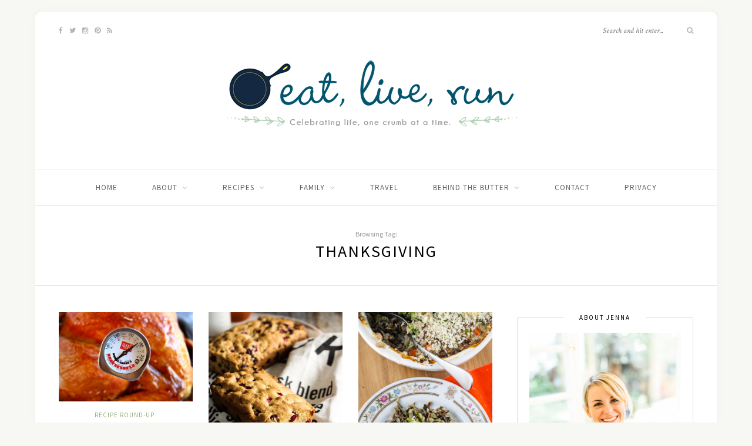

--- FILE ---
content_type: text/html; charset=UTF-8
request_url: https://www.eatliverun.com/tag/thanksgiving/
body_size: 15180
content:
<!DOCTYPE html>
<html lang="en-US">
<head>

	<meta charset="UTF-8">
	<meta http-equiv="X-UA-Compatible" content="IE=edge">
	<meta name="viewport" content="width=device-width, initial-scale=1">

	<link rel="profile" href="http://gmpg.org/xfn/11" />
	
	<link rel="pingback" href="https://www.eatliverun.com/xmlrpc.php" />

	
<!--Plugin WP Missed Schedule 2013.1231.2013 Active - Tag 6707293c0218e2d8b7aa38d418ffa608-->

<!-- This website is patched against a big problem not solved from WordPress 2.5+ to date -->

<script data-no-optimize="1" data-cfasync="false">!function(){"use strict";const t={adt_ei:{identityApiKey:"plainText",source:"url",type:"plaintext",priority:1},adt_eih:{identityApiKey:"sha256",source:"urlh",type:"hashed",priority:2},sh_kit:{identityApiKey:"sha256",source:"urlhck",type:"hashed",priority:3}},e=Object.keys(t);function i(t){const e=t.match(/((?=([a-z0-9._!#$%+^&*()[\]<>-]+))\2@[a-z0-9._-]+\.[a-z0-9._-]+)/gi);return e?e[0]:""}function n(t){return i(a(t.toLowerCase()))}function a(t){return t.replace(/\s/g,"")}function o(t,e){const i=new URL(e);t.forEach(t=>i.searchParams.delete(t)),history.replaceState(null,"",i.toString())}var r={checkEmail:i,validateEmail:n,trimInput:a,removeQueryParamsAndUpdateHistory:o,detectEmails:async function(){const i=new URL(window.location.href),a=i.searchParams;let r=null;const c=Object.entries(t).sort(([,t],[,e])=>t.priority-e.priority).map(([t])=>t);for(const e of c){const i=a.get(e),o=t[e];if(!i||!o)continue;const c=decodeURIComponent(i),d="plaintext"===o.type&&n(c),s="hashed"===o.type&&c;if(d||s){r={value:c,config:o};break}}if(r){const{value:t,config:e}=r;window.adthrive=window.adthrive||{},window.adthrive.cmd=window.adthrive.cmd||[],window.adthrive.cmd.push((function(){window.adthrive.identityApi({source:e.source,[e.identityApiKey]:t},({success:i,data:n})=>{i?window.adthrive.log("info","Plugin","detectEmails",`Identity API called with ${e.type} email: ${t}`,n):window.adthrive.log("warning","Plugin","detectEmails",`Failed to call Identity API with ${e.type} email: ${t}`,n)})}))}o(e,i)},cb:"adthrive"};const{detectEmails:c,cb:d}=r;c()}();
</script><title>thanksgiving &#8211; Eat, Live, Run</title>
<meta name='robots' content='max-image-preview:large' />
	<style>img:is([sizes="auto" i], [sizes^="auto," i]) { contain-intrinsic-size: 3000px 1500px }</style>
	
<script data-no-optimize="1" data-cfasync="false">
(function(w, d) {
	w.adthrive = w.adthrive || {};
	w.adthrive.cmd = w.adthrive.cmd || [];
	w.adthrive.plugin = 'adthrive-ads-3.8.0';
	w.adthrive.host = 'ads.adthrive.com';
	w.adthrive.integration = 'plugin';

	var commitParam = (w.adthriveCLS && w.adthriveCLS.bucket !== 'prod' && w.adthriveCLS.branch) ? '&commit=' + w.adthriveCLS.branch : '';

	var s = d.createElement('script');
	s.async = true;
	s.referrerpolicy='no-referrer-when-downgrade';
	s.src = 'https://' + w.adthrive.host + '/sites/5880f0efd9ce9f38e71e8095/ads.min.js?referrer=' + w.encodeURIComponent(w.location.href) + commitParam + '&cb=' + (Math.floor(Math.random() * 100) + 1) + '';
	var n = d.getElementsByTagName('script')[0];
	n.parentNode.insertBefore(s, n);
})(window, document);
</script>
<link rel="dns-prefetch" href="https://ads.adthrive.com/"><link rel="preconnect" href="https://ads.adthrive.com/"><link rel="preconnect" href="https://ads.adthrive.com/" crossorigin>
		<!-- Meta Tag Manager -->
		<meta name="p:domain_verify" content="8e6f0d4e98aca0db82d021edcaa38104" />
		<!-- / Meta Tag Manager -->
<link rel='dns-prefetch' href='//platform-api.sharethis.com' />
<link rel='dns-prefetch' href='//fonts.googleapis.com' />
<link rel="alternate" type="application/rss+xml" title="Eat, Live, Run &raquo; Feed" href="https://www.eatliverun.com/feed/" />
<link rel="alternate" type="application/rss+xml" title="Eat, Live, Run &raquo; Comments Feed" href="https://www.eatliverun.com/comments/feed/" />
<link rel="alternate" type="application/rss+xml" title="Eat, Live, Run &raquo; thanksgiving Tag Feed" href="https://www.eatliverun.com/tag/thanksgiving/feed/" />
<script type="text/javascript">
/* <![CDATA[ */
window._wpemojiSettings = {"baseUrl":"https:\/\/s.w.org\/images\/core\/emoji\/16.0.1\/72x72\/","ext":".png","svgUrl":"https:\/\/s.w.org\/images\/core\/emoji\/16.0.1\/svg\/","svgExt":".svg","source":{"concatemoji":"https:\/\/s6655.pcdn.co\/wp-includes\/js\/wp-emoji-release.min.js?ver=6.8.3"}};
/*! This file is auto-generated */
!function(s,n){var o,i,e;function c(e){try{var t={supportTests:e,timestamp:(new Date).valueOf()};sessionStorage.setItem(o,JSON.stringify(t))}catch(e){}}function p(e,t,n){e.clearRect(0,0,e.canvas.width,e.canvas.height),e.fillText(t,0,0);var t=new Uint32Array(e.getImageData(0,0,e.canvas.width,e.canvas.height).data),a=(e.clearRect(0,0,e.canvas.width,e.canvas.height),e.fillText(n,0,0),new Uint32Array(e.getImageData(0,0,e.canvas.width,e.canvas.height).data));return t.every(function(e,t){return e===a[t]})}function u(e,t){e.clearRect(0,0,e.canvas.width,e.canvas.height),e.fillText(t,0,0);for(var n=e.getImageData(16,16,1,1),a=0;a<n.data.length;a++)if(0!==n.data[a])return!1;return!0}function f(e,t,n,a){switch(t){case"flag":return n(e,"\ud83c\udff3\ufe0f\u200d\u26a7\ufe0f","\ud83c\udff3\ufe0f\u200b\u26a7\ufe0f")?!1:!n(e,"\ud83c\udde8\ud83c\uddf6","\ud83c\udde8\u200b\ud83c\uddf6")&&!n(e,"\ud83c\udff4\udb40\udc67\udb40\udc62\udb40\udc65\udb40\udc6e\udb40\udc67\udb40\udc7f","\ud83c\udff4\u200b\udb40\udc67\u200b\udb40\udc62\u200b\udb40\udc65\u200b\udb40\udc6e\u200b\udb40\udc67\u200b\udb40\udc7f");case"emoji":return!a(e,"\ud83e\udedf")}return!1}function g(e,t,n,a){var r="undefined"!=typeof WorkerGlobalScope&&self instanceof WorkerGlobalScope?new OffscreenCanvas(300,150):s.createElement("canvas"),o=r.getContext("2d",{willReadFrequently:!0}),i=(o.textBaseline="top",o.font="600 32px Arial",{});return e.forEach(function(e){i[e]=t(o,e,n,a)}),i}function t(e){var t=s.createElement("script");t.src=e,t.defer=!0,s.head.appendChild(t)}"undefined"!=typeof Promise&&(o="wpEmojiSettingsSupports",i=["flag","emoji"],n.supports={everything:!0,everythingExceptFlag:!0},e=new Promise(function(e){s.addEventListener("DOMContentLoaded",e,{once:!0})}),new Promise(function(t){var n=function(){try{var e=JSON.parse(sessionStorage.getItem(o));if("object"==typeof e&&"number"==typeof e.timestamp&&(new Date).valueOf()<e.timestamp+604800&&"object"==typeof e.supportTests)return e.supportTests}catch(e){}return null}();if(!n){if("undefined"!=typeof Worker&&"undefined"!=typeof OffscreenCanvas&&"undefined"!=typeof URL&&URL.createObjectURL&&"undefined"!=typeof Blob)try{var e="postMessage("+g.toString()+"("+[JSON.stringify(i),f.toString(),p.toString(),u.toString()].join(",")+"));",a=new Blob([e],{type:"text/javascript"}),r=new Worker(URL.createObjectURL(a),{name:"wpTestEmojiSupports"});return void(r.onmessage=function(e){c(n=e.data),r.terminate(),t(n)})}catch(e){}c(n=g(i,f,p,u))}t(n)}).then(function(e){for(var t in e)n.supports[t]=e[t],n.supports.everything=n.supports.everything&&n.supports[t],"flag"!==t&&(n.supports.everythingExceptFlag=n.supports.everythingExceptFlag&&n.supports[t]);n.supports.everythingExceptFlag=n.supports.everythingExceptFlag&&!n.supports.flag,n.DOMReady=!1,n.readyCallback=function(){n.DOMReady=!0}}).then(function(){return e}).then(function(){var e;n.supports.everything||(n.readyCallback(),(e=n.source||{}).concatemoji?t(e.concatemoji):e.wpemoji&&e.twemoji&&(t(e.twemoji),t(e.wpemoji)))}))}((window,document),window._wpemojiSettings);
/* ]]> */
</script>
<style id='wp-emoji-styles-inline-css' type='text/css'>

	img.wp-smiley, img.emoji {
		display: inline !important;
		border: none !important;
		box-shadow: none !important;
		height: 1em !important;
		width: 1em !important;
		margin: 0 0.07em !important;
		vertical-align: -0.1em !important;
		background: none !important;
		padding: 0 !important;
	}
</style>
<link rel='stylesheet' id='wp-block-library-css' href='https://s6655.pcdn.co/wp-includes/css/dist/block-library/style.min.css?ver=6.8.3' type='text/css' media='all' />
<style id='classic-theme-styles-inline-css' type='text/css'>
/*! This file is auto-generated */
.wp-block-button__link{color:#fff;background-color:#32373c;border-radius:9999px;box-shadow:none;text-decoration:none;padding:calc(.667em + 2px) calc(1.333em + 2px);font-size:1.125em}.wp-block-file__button{background:#32373c;color:#fff;text-decoration:none}
</style>
<style id='global-styles-inline-css' type='text/css'>
:root{--wp--preset--aspect-ratio--square: 1;--wp--preset--aspect-ratio--4-3: 4/3;--wp--preset--aspect-ratio--3-4: 3/4;--wp--preset--aspect-ratio--3-2: 3/2;--wp--preset--aspect-ratio--2-3: 2/3;--wp--preset--aspect-ratio--16-9: 16/9;--wp--preset--aspect-ratio--9-16: 9/16;--wp--preset--color--black: #000000;--wp--preset--color--cyan-bluish-gray: #abb8c3;--wp--preset--color--white: #ffffff;--wp--preset--color--pale-pink: #f78da7;--wp--preset--color--vivid-red: #cf2e2e;--wp--preset--color--luminous-vivid-orange: #ff6900;--wp--preset--color--luminous-vivid-amber: #fcb900;--wp--preset--color--light-green-cyan: #7bdcb5;--wp--preset--color--vivid-green-cyan: #00d084;--wp--preset--color--pale-cyan-blue: #8ed1fc;--wp--preset--color--vivid-cyan-blue: #0693e3;--wp--preset--color--vivid-purple: #9b51e0;--wp--preset--gradient--vivid-cyan-blue-to-vivid-purple: linear-gradient(135deg,rgba(6,147,227,1) 0%,rgb(155,81,224) 100%);--wp--preset--gradient--light-green-cyan-to-vivid-green-cyan: linear-gradient(135deg,rgb(122,220,180) 0%,rgb(0,208,130) 100%);--wp--preset--gradient--luminous-vivid-amber-to-luminous-vivid-orange: linear-gradient(135deg,rgba(252,185,0,1) 0%,rgba(255,105,0,1) 100%);--wp--preset--gradient--luminous-vivid-orange-to-vivid-red: linear-gradient(135deg,rgba(255,105,0,1) 0%,rgb(207,46,46) 100%);--wp--preset--gradient--very-light-gray-to-cyan-bluish-gray: linear-gradient(135deg,rgb(238,238,238) 0%,rgb(169,184,195) 100%);--wp--preset--gradient--cool-to-warm-spectrum: linear-gradient(135deg,rgb(74,234,220) 0%,rgb(151,120,209) 20%,rgb(207,42,186) 40%,rgb(238,44,130) 60%,rgb(251,105,98) 80%,rgb(254,248,76) 100%);--wp--preset--gradient--blush-light-purple: linear-gradient(135deg,rgb(255,206,236) 0%,rgb(152,150,240) 100%);--wp--preset--gradient--blush-bordeaux: linear-gradient(135deg,rgb(254,205,165) 0%,rgb(254,45,45) 50%,rgb(107,0,62) 100%);--wp--preset--gradient--luminous-dusk: linear-gradient(135deg,rgb(255,203,112) 0%,rgb(199,81,192) 50%,rgb(65,88,208) 100%);--wp--preset--gradient--pale-ocean: linear-gradient(135deg,rgb(255,245,203) 0%,rgb(182,227,212) 50%,rgb(51,167,181) 100%);--wp--preset--gradient--electric-grass: linear-gradient(135deg,rgb(202,248,128) 0%,rgb(113,206,126) 100%);--wp--preset--gradient--midnight: linear-gradient(135deg,rgb(2,3,129) 0%,rgb(40,116,252) 100%);--wp--preset--font-size--small: 13px;--wp--preset--font-size--medium: 20px;--wp--preset--font-size--large: 36px;--wp--preset--font-size--x-large: 42px;--wp--preset--spacing--20: 0.44rem;--wp--preset--spacing--30: 0.67rem;--wp--preset--spacing--40: 1rem;--wp--preset--spacing--50: 1.5rem;--wp--preset--spacing--60: 2.25rem;--wp--preset--spacing--70: 3.38rem;--wp--preset--spacing--80: 5.06rem;--wp--preset--shadow--natural: 6px 6px 9px rgba(0, 0, 0, 0.2);--wp--preset--shadow--deep: 12px 12px 50px rgba(0, 0, 0, 0.4);--wp--preset--shadow--sharp: 6px 6px 0px rgba(0, 0, 0, 0.2);--wp--preset--shadow--outlined: 6px 6px 0px -3px rgba(255, 255, 255, 1), 6px 6px rgba(0, 0, 0, 1);--wp--preset--shadow--crisp: 6px 6px 0px rgba(0, 0, 0, 1);}:where(.is-layout-flex){gap: 0.5em;}:where(.is-layout-grid){gap: 0.5em;}body .is-layout-flex{display: flex;}.is-layout-flex{flex-wrap: wrap;align-items: center;}.is-layout-flex > :is(*, div){margin: 0;}body .is-layout-grid{display: grid;}.is-layout-grid > :is(*, div){margin: 0;}:where(.wp-block-columns.is-layout-flex){gap: 2em;}:where(.wp-block-columns.is-layout-grid){gap: 2em;}:where(.wp-block-post-template.is-layout-flex){gap: 1.25em;}:where(.wp-block-post-template.is-layout-grid){gap: 1.25em;}.has-black-color{color: var(--wp--preset--color--black) !important;}.has-cyan-bluish-gray-color{color: var(--wp--preset--color--cyan-bluish-gray) !important;}.has-white-color{color: var(--wp--preset--color--white) !important;}.has-pale-pink-color{color: var(--wp--preset--color--pale-pink) !important;}.has-vivid-red-color{color: var(--wp--preset--color--vivid-red) !important;}.has-luminous-vivid-orange-color{color: var(--wp--preset--color--luminous-vivid-orange) !important;}.has-luminous-vivid-amber-color{color: var(--wp--preset--color--luminous-vivid-amber) !important;}.has-light-green-cyan-color{color: var(--wp--preset--color--light-green-cyan) !important;}.has-vivid-green-cyan-color{color: var(--wp--preset--color--vivid-green-cyan) !important;}.has-pale-cyan-blue-color{color: var(--wp--preset--color--pale-cyan-blue) !important;}.has-vivid-cyan-blue-color{color: var(--wp--preset--color--vivid-cyan-blue) !important;}.has-vivid-purple-color{color: var(--wp--preset--color--vivid-purple) !important;}.has-black-background-color{background-color: var(--wp--preset--color--black) !important;}.has-cyan-bluish-gray-background-color{background-color: var(--wp--preset--color--cyan-bluish-gray) !important;}.has-white-background-color{background-color: var(--wp--preset--color--white) !important;}.has-pale-pink-background-color{background-color: var(--wp--preset--color--pale-pink) !important;}.has-vivid-red-background-color{background-color: var(--wp--preset--color--vivid-red) !important;}.has-luminous-vivid-orange-background-color{background-color: var(--wp--preset--color--luminous-vivid-orange) !important;}.has-luminous-vivid-amber-background-color{background-color: var(--wp--preset--color--luminous-vivid-amber) !important;}.has-light-green-cyan-background-color{background-color: var(--wp--preset--color--light-green-cyan) !important;}.has-vivid-green-cyan-background-color{background-color: var(--wp--preset--color--vivid-green-cyan) !important;}.has-pale-cyan-blue-background-color{background-color: var(--wp--preset--color--pale-cyan-blue) !important;}.has-vivid-cyan-blue-background-color{background-color: var(--wp--preset--color--vivid-cyan-blue) !important;}.has-vivid-purple-background-color{background-color: var(--wp--preset--color--vivid-purple) !important;}.has-black-border-color{border-color: var(--wp--preset--color--black) !important;}.has-cyan-bluish-gray-border-color{border-color: var(--wp--preset--color--cyan-bluish-gray) !important;}.has-white-border-color{border-color: var(--wp--preset--color--white) !important;}.has-pale-pink-border-color{border-color: var(--wp--preset--color--pale-pink) !important;}.has-vivid-red-border-color{border-color: var(--wp--preset--color--vivid-red) !important;}.has-luminous-vivid-orange-border-color{border-color: var(--wp--preset--color--luminous-vivid-orange) !important;}.has-luminous-vivid-amber-border-color{border-color: var(--wp--preset--color--luminous-vivid-amber) !important;}.has-light-green-cyan-border-color{border-color: var(--wp--preset--color--light-green-cyan) !important;}.has-vivid-green-cyan-border-color{border-color: var(--wp--preset--color--vivid-green-cyan) !important;}.has-pale-cyan-blue-border-color{border-color: var(--wp--preset--color--pale-cyan-blue) !important;}.has-vivid-cyan-blue-border-color{border-color: var(--wp--preset--color--vivid-cyan-blue) !important;}.has-vivid-purple-border-color{border-color: var(--wp--preset--color--vivid-purple) !important;}.has-vivid-cyan-blue-to-vivid-purple-gradient-background{background: var(--wp--preset--gradient--vivid-cyan-blue-to-vivid-purple) !important;}.has-light-green-cyan-to-vivid-green-cyan-gradient-background{background: var(--wp--preset--gradient--light-green-cyan-to-vivid-green-cyan) !important;}.has-luminous-vivid-amber-to-luminous-vivid-orange-gradient-background{background: var(--wp--preset--gradient--luminous-vivid-amber-to-luminous-vivid-orange) !important;}.has-luminous-vivid-orange-to-vivid-red-gradient-background{background: var(--wp--preset--gradient--luminous-vivid-orange-to-vivid-red) !important;}.has-very-light-gray-to-cyan-bluish-gray-gradient-background{background: var(--wp--preset--gradient--very-light-gray-to-cyan-bluish-gray) !important;}.has-cool-to-warm-spectrum-gradient-background{background: var(--wp--preset--gradient--cool-to-warm-spectrum) !important;}.has-blush-light-purple-gradient-background{background: var(--wp--preset--gradient--blush-light-purple) !important;}.has-blush-bordeaux-gradient-background{background: var(--wp--preset--gradient--blush-bordeaux) !important;}.has-luminous-dusk-gradient-background{background: var(--wp--preset--gradient--luminous-dusk) !important;}.has-pale-ocean-gradient-background{background: var(--wp--preset--gradient--pale-ocean) !important;}.has-electric-grass-gradient-background{background: var(--wp--preset--gradient--electric-grass) !important;}.has-midnight-gradient-background{background: var(--wp--preset--gradient--midnight) !important;}.has-small-font-size{font-size: var(--wp--preset--font-size--small) !important;}.has-medium-font-size{font-size: var(--wp--preset--font-size--medium) !important;}.has-large-font-size{font-size: var(--wp--preset--font-size--large) !important;}.has-x-large-font-size{font-size: var(--wp--preset--font-size--x-large) !important;}
:where(.wp-block-post-template.is-layout-flex){gap: 1.25em;}:where(.wp-block-post-template.is-layout-grid){gap: 1.25em;}
:where(.wp-block-columns.is-layout-flex){gap: 2em;}:where(.wp-block-columns.is-layout-grid){gap: 2em;}
:root :where(.wp-block-pullquote){font-size: 1.5em;line-height: 1.6;}
</style>
<link rel='stylesheet' id='contact-form-7-css' href='https://s6655.pcdn.co/wp-content/plugins/contact-form-7/includes/css/styles.css?ver=6.1' type='text/css' media='all' />
<link rel='stylesheet' id='wprm-template-css' href='https://s6655.pcdn.co/wp-content/plugins/wp-recipe-maker/templates/recipe/legacy/tastefully-simple/tastefully-simple.min.css?ver=10.0.4' type='text/css' media='all' />
<link rel='stylesheet' id='sprout_spoon_style-css' href='https://s6655.pcdn.co/wp-content/themes/sprout-spoon/style.css?ver=6.8.3' type='text/css' media='all' />
<link rel='stylesheet' id='fontawesome-css-css' href='https://s6655.pcdn.co/wp-content/themes/sprout-spoon/css/font-awesome.min.css?ver=6.8.3' type='text/css' media='all' />
<link rel='stylesheet' id='bxslider-css-css' href='https://s6655.pcdn.co/wp-content/themes/sprout-spoon/css/jquery.bxslider.css?ver=6.8.3' type='text/css' media='all' />
<link rel='stylesheet' id='sprout_spoon_respon-css' href='https://s6655.pcdn.co/wp-content/themes/sprout-spoon/css/responsive.css?ver=6.8.3' type='text/css' media='all' />
<link rel='stylesheet' id='solopine-fonts-css' href='//fonts.googleapis.com/css?family=Source+Sans+Pro%3A400%2C600%2C700%2C400italic%2C700italic%7CCrimson+Text%3A400%2C700%2C700italic%2C400italic%26subset%3Dlatin%2Clatin-ext&#038;ver=1.0.0' type='text/css' media='all' />
<script type="text/javascript" src="//platform-api.sharethis.com/js/sharethis.js#source=googleanalytics-wordpress#product=ga&amp;property=58a69a1e13d0b400116d057e" id="googleanalytics-platform-sharethis-js"></script>
<link rel="https://api.w.org/" href="https://www.eatliverun.com/wp-json/" /><link rel="alternate" title="JSON" type="application/json" href="https://www.eatliverun.com/wp-json/wp/v2/tags/747" /><link rel="EditURI" type="application/rsd+xml" title="RSD" href="https://www.eatliverun.com/xmlrpc.php?rsd" />
<meta name="generator" content="WordPress 6.8.3" />
<style type="text/css">.eafl-disclaimer-small{font-size:.8em}.eafl-disclaimer-smaller{font-size:.6em}</style>    <style type="text/css">
	
																																		
    </style>
    <style type="text/css"> html body .wprm-recipe-container { color: #333333; } html body .wprm-recipe-container a.wprm-recipe-print { color: #333333; } html body .wprm-recipe-container a.wprm-recipe-print:hover { color: #333333; } html body .wprm-recipe-container .wprm-recipe { background-color: #ffffff; } html body .wprm-recipe-container .wprm-recipe { border-color: #aaaaaa; } html body .wprm-recipe-container .wprm-recipe-tastefully-simple .wprm-recipe-time-container { border-color: #aaaaaa; } html body .wprm-recipe-container .wprm-recipe .wprm-color-border { border-color: #aaaaaa; } html body .wprm-recipe-container a { color: #000000; } html body .wprm-recipe-container .wprm-recipe-tastefully-simple .wprm-recipe-name { color: #000000; } html body .wprm-recipe-container .wprm-recipe-tastefully-simple .wprm-recipe-header { color: #000000; } html body .wprm-recipe-container h1 { color: #000000; } html body .wprm-recipe-container h2 { color: #000000; } html body .wprm-recipe-container h3 { color: #000000; } html body .wprm-recipe-container h4 { color: #000000; } html body .wprm-recipe-container h5 { color: #000000; } html body .wprm-recipe-container h6 { color: #000000; } html body .wprm-recipe-container svg path { fill: #343434; } html body .wprm-recipe-container svg rect { fill: #343434; } html body .wprm-recipe-container svg polygon { stroke: #343434; } html body .wprm-recipe-container .wprm-rating-star-full svg polygon { fill: #343434; } html body .wprm-recipe-container .wprm-recipe .wprm-color-accent { background-color: #2c3e50; } html body .wprm-recipe-container .wprm-recipe .wprm-color-accent { color: #ffffff; } html body .wprm-recipe-container .wprm-recipe .wprm-color-accent a.wprm-recipe-print { color: #ffffff; } html body .wprm-recipe-container .wprm-recipe .wprm-color-accent a.wprm-recipe-print:hover { color: #ffffff; } html body .wprm-recipe-container .wprm-recipe-colorful .wprm-recipe-header { background-color: #2c3e50; } html body .wprm-recipe-container .wprm-recipe-colorful .wprm-recipe-header { color: #ffffff; } html body .wprm-recipe-container .wprm-recipe-colorful .wprm-recipe-meta > div { background-color: #3498db; } html body .wprm-recipe-container .wprm-recipe-colorful .wprm-recipe-meta > div { color: #ffffff; } html body .wprm-recipe-container .wprm-recipe-colorful .wprm-recipe-meta > div a.wprm-recipe-print { color: #ffffff; } html body .wprm-recipe-container .wprm-recipe-colorful .wprm-recipe-meta > div a.wprm-recipe-print:hover { color: #ffffff; } .wprm-rating-star svg polygon { stroke: #343434; } .wprm-rating-star.wprm-rating-star-full svg polygon { fill: #343434; } html body .wprm-recipe-container .wprm-recipe-instruction-image { text-align: left; } html body .wprm-recipe-container li.wprm-recipe-ingredient { list-style-type: disc; } html body .wprm-recipe-container li.wprm-recipe-instruction { list-style-type: decimal; } .tippy-box[data-theme~="wprm"] { background-color: #333333; color: #FFFFFF; } .tippy-box[data-theme~="wprm"][data-placement^="top"] > .tippy-arrow::before { border-top-color: #333333; } .tippy-box[data-theme~="wprm"][data-placement^="bottom"] > .tippy-arrow::before { border-bottom-color: #333333; } .tippy-box[data-theme~="wprm"][data-placement^="left"] > .tippy-arrow::before { border-left-color: #333333; } .tippy-box[data-theme~="wprm"][data-placement^="right"] > .tippy-arrow::before { border-right-color: #333333; } .tippy-box[data-theme~="wprm"] a { color: #FFFFFF; } .wprm-comment-rating svg { width: 18px !important; height: 18px !important; } img.wprm-comment-rating { width: 90px !important; height: 18px !important; } body { --comment-rating-star-color: #343434; } body { --wprm-popup-font-size: 16px; } body { --wprm-popup-background: #ffffff; } body { --wprm-popup-title: #000000; } body { --wprm-popup-content: #444444; } body { --wprm-popup-button-background: #444444; } body { --wprm-popup-button-text: #ffffff; }</style><style type="text/css">.wprm-glossary-term {color: #5A822B;text-decoration: underline;cursor: help;}</style>    <style type="text/css">
	
		#header { padding-top:80px; padding-bottom:60px; }
														
		#wrapper { margin-top:20px; }				#wrapper { border-radius:px; }
		#header { border-radius:px px 0 0; }
						
												
						
						
																						
																		
												
										
										
																												
																				
										
						
				
    </style>
    <script>
(function() {
	(function (i, s, o, g, r, a, m) {
		i['GoogleAnalyticsObject'] = r;
		i[r] = i[r] || function () {
				(i[r].q = i[r].q || []).push(arguments)
			}, i[r].l = 1 * new Date();
		a = s.createElement(o),
			m = s.getElementsByTagName(o)[0];
		a.async = 1;
		a.src = g;
		m.parentNode.insertBefore(a, m)
	})(window, document, 'script', 'https://google-analytics.com/analytics.js', 'ga');

	ga('create', 'UA-6240436-1', 'auto');
			ga('send', 'pageview');
	})();
</script>
	
</head>

<body class="archive tag tag-thanksgiving tag-747 wp-theme-sprout-spoon">
	
	<div id="wrapper">
	
		<header id="header">
		
			<div class="container">
				
								<div id="top-social">
					<a href="http://facebook.com/eatliverun" target="_blank"><i class="fa fa-facebook"></i></a>					<a href="http://twitter.com/eatliverun" target="_blank"><i class="fa fa-twitter"></i></a>					<a href="http://instagram.com/eatliverun" target="_blank"><i class="fa fa-instagram"></i></a>					<a href="http://pinterest.com/eatliverun" target="_blank"><i class="fa fa-pinterest"></i></a>																																													<a href="http://www.eatliverun.com/feed/" target="_blank"><i class="fa fa-rss"></i></a>				</div>
								
				<div id="logo">
											
													<h2><a href="https://www.eatliverun.com/"><img src="https://s6655.pcdn.co/wp-content/uploads/2017/01/elrlogonew.png" alt="Eat, Live, Run" /></a></h2>
												
									</div>
				
								<div id="top-search">
					<form role="search" method="get" id="searchform" action="https://www.eatliverun.com/">
		<input type="text" placeholder="Search and hit enter..." name="s" id="s" />
		<i class="fa fa-search"></i>
</form>				</div>
							
			</div>
		
		</header>
		
		<nav id="navigation">
			
			<div class="container">
				
				<div id="nav-wrapper">
					<ul id="menu-primarynav" class="menu"><li id="menu-item-53501" class="menu-item menu-item-type-custom menu-item-object-custom menu-item-home menu-item-53501"><a href="http://www.eatliverun.com">Home</a></li>
<li id="menu-item-53502" class="menu-item menu-item-type-post_type menu-item-object-page menu-item-has-children menu-item-53502"><a href="https://www.eatliverun.com/about/">About</a>
<ul class="sub-menu">
	<li id="menu-item-53843" class="menu-item menu-item-type-post_type menu-item-object-page menu-item-53843"><a href="https://www.eatliverun.com/work-with-us/">Work with Us</a></li>
</ul>
</li>
<li id="menu-item-53505" class="menu-item menu-item-type-post_type menu-item-object-page menu-item-has-children menu-item-53505"><a href="https://www.eatliverun.com/recipes/">Recipes</a>
<ul class="sub-menu">
	<li id="menu-item-53666" class="menu-item menu-item-type-taxonomy menu-item-object-category menu-item-has-children menu-item-53666"><a href="https://www.eatliverun.com/category/recipes-2/main-course-2/">Main Courses</a>
	<ul class="sub-menu">
		<li id="menu-item-53674" class="menu-item menu-item-type-taxonomy menu-item-object-category menu-item-53674"><a href="https://www.eatliverun.com/category/recipes-2/beef-2/">Beef</a></li>
		<li id="menu-item-53675" class="menu-item menu-item-type-taxonomy menu-item-object-category menu-item-53675"><a href="https://www.eatliverun.com/category/recipes-2/chicken-2/">Chicken</a></li>
		<li id="menu-item-53679" class="menu-item menu-item-type-taxonomy menu-item-object-category menu-item-53679"><a href="https://www.eatliverun.com/category/recipes-2/pasta-2/">Pasta</a></li>
		<li id="menu-item-53678" class="menu-item menu-item-type-taxonomy menu-item-object-category menu-item-53678"><a href="https://www.eatliverun.com/category/recipes-2/pork-recipes-2/">Pork</a></li>
		<li id="menu-item-53677" class="menu-item menu-item-type-taxonomy menu-item-object-category menu-item-53677"><a href="https://www.eatliverun.com/category/recipes-2/sandwiches-recipes-2/">Sandwiches</a></li>
		<li id="menu-item-53681" class="menu-item menu-item-type-taxonomy menu-item-object-category menu-item-53681"><a href="https://www.eatliverun.com/category/recipes-2/seafood/">Seafood</a></li>
		<li id="menu-item-53682" class="menu-item menu-item-type-taxonomy menu-item-object-category menu-item-53682"><a href="https://www.eatliverun.com/category/recipes-2/turkey-recipes-2/">Turkey</a></li>
		<li id="menu-item-53676" class="menu-item menu-item-type-taxonomy menu-item-object-category menu-item-53676"><a href="https://www.eatliverun.com/category/recipes-2/vegetarian-2/">Vegetarian</a></li>
	</ul>
</li>
	<li id="menu-item-53664" class="menu-item menu-item-type-taxonomy menu-item-object-category menu-item-53664"><a href="https://www.eatliverun.com/category/recipes-2/appetizers-2/">Appetizers</a></li>
	<li id="menu-item-53665" class="menu-item menu-item-type-taxonomy menu-item-object-category menu-item-has-children menu-item-53665"><a href="https://www.eatliverun.com/category/recipes-2/breads-2/">Breads</a>
	<ul class="sub-menu">
		<li id="menu-item-53696" class="menu-item menu-item-type-taxonomy menu-item-object-category menu-item-53696"><a href="https://www.eatliverun.com/category/recipes-2/muffins-scones/">Muffins &amp; Scones</a></li>
	</ul>
</li>
	<li id="menu-item-53667" class="menu-item menu-item-type-taxonomy menu-item-object-category menu-item-53667"><a href="https://www.eatliverun.com/category/recipes-2/breakfast-recipes-2/">Breakfast</a></li>
	<li id="menu-item-53513" class="menu-item menu-item-type-taxonomy menu-item-object-category menu-item-53513"><a href="https://www.eatliverun.com/category/recipes-2/canning-recipes-2/">Canning</a></li>
	<li id="menu-item-53671" class="menu-item menu-item-type-taxonomy menu-item-object-category menu-item-has-children menu-item-53671"><a href="https://www.eatliverun.com/category/dessert/">Dessert</a>
	<ul class="sub-menu">
		<li id="menu-item-53694" class="menu-item menu-item-type-taxonomy menu-item-object-category menu-item-53694"><a href="https://www.eatliverun.com/category/recipes-2/brownies-and-bars-recipes-2/">Brownies &#038; Bars</a></li>
		<li id="menu-item-53689" class="menu-item menu-item-type-taxonomy menu-item-object-category menu-item-53689"><a href="https://www.eatliverun.com/category/recipes-2/cakes-2/">Cakes</a></li>
		<li id="menu-item-53695" class="menu-item menu-item-type-taxonomy menu-item-object-category menu-item-53695"><a href="https://www.eatliverun.com/category/recipes-2/candy-recipes-2/">Candy</a></li>
		<li id="menu-item-53691" class="menu-item menu-item-type-taxonomy menu-item-object-category menu-item-53691"><a href="https://www.eatliverun.com/category/recipes-2/cookies-2/">Cookies</a></li>
		<li id="menu-item-53690" class="menu-item menu-item-type-taxonomy menu-item-object-category menu-item-53690"><a href="https://www.eatliverun.com/category/recipes-2/cupcakes-2/">Cupcakes</a></li>
		<li id="menu-item-53692" class="menu-item menu-item-type-taxonomy menu-item-object-category menu-item-53692"><a href="https://www.eatliverun.com/category/recipes-2/pie-2/">Pies, Crisps &#038; Cobblers</a></li>
		<li id="menu-item-53693" class="menu-item menu-item-type-taxonomy menu-item-object-category menu-item-53693"><a href="https://www.eatliverun.com/category/recipes-2/puddings-custards/">Puddings &amp; Custards</a></li>
	</ul>
</li>
	<li id="menu-item-53683" class="menu-item menu-item-type-taxonomy menu-item-object-category menu-item-53683"><a href="https://www.eatliverun.com/category/recipes-2/drinks-2/">Drinks</a></li>
	<li id="menu-item-53670" class="menu-item menu-item-type-taxonomy menu-item-object-category menu-item-53670"><a href="https://www.eatliverun.com/category/recipes-2/soup-recipes-2/">Soups / Stews</a></li>
	<li id="menu-item-53668" class="menu-item menu-item-type-taxonomy menu-item-object-category menu-item-53668"><a href="https://www.eatliverun.com/category/recipes-2/side-dishes/">Side Dishes</a></li>
	<li id="menu-item-53669" class="menu-item menu-item-type-taxonomy menu-item-object-category menu-item-53669"><a href="https://www.eatliverun.com/category/recipes-2/slow-cooker-2/">Slow Cooker</a></li>
	<li id="menu-item-53687" class="menu-item menu-item-type-custom menu-item-object-custom menu-item-53687"><a href="http://www.eatliverun.com/tag/kid-friendly/">Kid Friendly</a></li>
</ul>
</li>
<li id="menu-item-53506" class="menu-item menu-item-type-post_type menu-item-object-page menu-item-has-children menu-item-53506"><a href="https://www.eatliverun.com/elr-baby/">Family</a>
<ul class="sub-menu">
	<li id="menu-item-53636" class="menu-item menu-item-type-taxonomy menu-item-object-category menu-item-53636"><a href="https://www.eatliverun.com/category/family/mom-stuff/">Mom Stuff</a></li>
</ul>
</li>
<li id="menu-item-53512" class="menu-item menu-item-type-taxonomy menu-item-object-category menu-item-53512"><a href="https://www.eatliverun.com/category/travel/">Travel</a></li>
<li id="menu-item-53507" class="menu-item menu-item-type-taxonomy menu-item-object-category menu-item-has-children menu-item-53507"><a href="https://www.eatliverun.com/category/behind-the-butter-3/">Behind The Butter</a>
<ul class="sub-menu">
	<li id="menu-item-53508" class="menu-item menu-item-type-taxonomy menu-item-object-category menu-item-has-children menu-item-53508"><a href="https://www.eatliverun.com/category/books/">Books</a>
	<ul class="sub-menu">
		<li id="menu-item-53637" class="menu-item menu-item-type-taxonomy menu-item-object-category menu-item-53637"><a href="https://www.eatliverun.com/category/cookbook-reviews/">Cookbook Reviews</a></li>
	</ul>
</li>
	<li id="menu-item-53638" class="menu-item menu-item-type-taxonomy menu-item-object-category menu-item-53638"><a href="https://www.eatliverun.com/category/confessions-of-a-food-blogger/">Confessions of a Food Blogger</a></li>
	<li id="menu-item-53632" class="menu-item menu-item-type-taxonomy menu-item-object-category menu-item-53632"><a href="https://www.eatliverun.com/category/exercise/">Exercise</a></li>
	<li id="menu-item-53635" class="menu-item menu-item-type-taxonomy menu-item-object-category menu-item-53635"><a href="https://www.eatliverun.com/category/fashion/">Fashion</a></li>
	<li id="menu-item-53633" class="menu-item menu-item-type-taxonomy menu-item-object-category menu-item-53633"><a href="https://www.eatliverun.com/category/giveaways/">Giveaways</a></li>
	<li id="menu-item-53514" class="menu-item menu-item-type-taxonomy menu-item-object-category menu-item-53514"><a href="https://www.eatliverun.com/category/photography/">Photography</a></li>
	<li id="menu-item-53634" class="menu-item menu-item-type-taxonomy menu-item-object-category menu-item-53634"><a href="https://www.eatliverun.com/category/product-reviews/">Product Reviews</a></li>
</ul>
</li>
<li id="menu-item-53504" class="menu-item menu-item-type-post_type menu-item-object-page menu-item-53504"><a href="https://www.eatliverun.com/contact/">Contact</a></li>
<li id="menu-item-60553" class="menu-item menu-item-type-post_type menu-item-object-page menu-item-60553"><a href="https://www.eatliverun.com/privacy-policy/">Privacy</a></li>
</ul>				</div>
				
				<div class="menu-mobile"></div>
				
					<div id="mobile-social">
					
					<a href="http://facebook.com/eatliverun" target="_blank"><i class="fa fa-facebook"></i></a>					<a href="http://twitter.com/eatliverun" target="_blank"><i class="fa fa-twitter"></i></a>					<a href="http://instagram.com/eatliverun" target="_blank"><i class="fa fa-instagram"></i></a>					<a href="http://pinterest.com/eatliverun" target="_blank"><i class="fa fa-pinterest"></i></a>																																													<a href="http://www.eatliverun.com/feed/" target="_blank"><i class="fa fa-rss"></i></a>					
				</div>
				
			</div>
			
		</nav>	
	<div class="archive-box">
					
		<span>Browsing Tag:</span>
		<h1>thanksgiving</h1>
	
	</div>
	
	<div class="container">
	
		<div id="content">
		
			<div id="main" >
				
									<ul class="sp-grid col3">
								
										
										
						<li>
<article id="post-38657" class="grid-item post-38657 post type-post status-publish format-standard has-post-thumbnail hentry category-recipe-round-up-2 tag-thanksgiving">
		
	<div class="post-img">
				<a href="https://www.eatliverun.com/thanksgiving-recipe-madness/"><img width="350" height="233" src="https://s6655.pcdn.co/wp-content/uploads/2012/11/IMG_0698.jpg" class="attachment-sprout_spoon_misc-thumb size-sprout_spoon_misc-thumb wp-post-image" alt="" decoding="async" fetchpriority="high" srcset="https://s6655.pcdn.co/wp-content/uploads/2012/11/IMG_0698.jpg 4272w, https://s6655.pcdn.co/wp-content/uploads/2012/11/IMG_0698-150x100.jpg 150w, https://s6655.pcdn.co/wp-content/uploads/2012/11/IMG_0698-300x200.jpg 300w, https://s6655.pcdn.co/wp-content/uploads/2012/11/IMG_0698-560x373.jpg 560w" sizes="(max-width: 350px) 100vw, 350px" /></a>
			</div>
	
	<div class="post-header">
				<span class="cat"><a href="https://www.eatliverun.com/category/recipe-round-up-2/" rel="category tag">Recipe Round-Up</a></span>
				<h2><a href="https://www.eatliverun.com/thanksgiving-recipe-madness/">An Eat, Live, Run Thanksgiving</a></h2>
	</div>
	
	<span class="date"><a href="https://www.eatliverun.com/thanksgiving-recipe-madness/">November 14, 2017</a></span>		
</article>
</li>					
						
						
										
										
						<li>
<article id="post-55536" class="grid-item post-55536 post type-post status-publish format-standard has-post-thumbnail hentry category-breads-2 category-quickbreads category-recipes-2 category-seasonal-ingredients category-seasonal-recipes tag-bread tag-cranberries tag-jennas-favorites tag-thanksgiving">
		
	<div class="post-img">
				<a href="https://www.eatliverun.com/cranberry-orange-pecan-bread/"><img width="350" height="460" src="https://s6655.pcdn.co/wp-content/uploads/2017/11/cranberry-bread-4-1-of-1-350x460.jpg" class="attachment-sprout_spoon_misc-thumb size-sprout_spoon_misc-thumb wp-post-image" alt="" decoding="async" /></a>
			</div>
	
	<div class="post-header">
				<span class="cat"><a href="https://www.eatliverun.com/category/recipes-2/breads-2/" rel="category tag">Breads</a><span>/</span> <a href="https://www.eatliverun.com/category/recipes-2/breads-2/quickbreads/" rel="category tag">Quickbreads</a><span>/</span> <a href="https://www.eatliverun.com/category/recipes-2/" rel="category tag">Recipes</a><span>/</span> <a href="https://www.eatliverun.com/category/recipes-2/seasonal-ingredients/" rel="category tag">Seasonal Ingredients</a><span>/</span> <a href="https://www.eatliverun.com/category/recipes-2/seasonal-recipes/" rel="category tag">Seasonal Recipes</a></span>
				<h2><a href="https://www.eatliverun.com/cranberry-orange-pecan-bread/">Cranberry Orange Pecan Bread</a></h2>
	</div>
	
	<span class="date"><a href="https://www.eatliverun.com/cranberry-orange-pecan-bread/">November 13, 2017</a></span>		
</article>
</li>					
						
						
										
										
						<li>
<article id="post-44597" class="grid-item post-44597 post type-post status-publish format-standard has-post-thumbnail hentry category-cookbook-reviews category-recipes-2 category-seasonal-recipes category-side-dishes category-vegetables-recipes-2 tag-broccoli tag-casserole tag-cookbooks tag-rice tag-thanksgiving">
		
	<div class="post-img">
				<a href="https://www.eatliverun.com/broccoli-wild-rice-casserole/"><img width="306" height="460" src="https://s6655.pcdn.co/wp-content/uploads/2013/11/rice-casserole-7191.jpg" class="attachment-sprout_spoon_misc-thumb size-sprout_spoon_misc-thumb wp-post-image" alt="" decoding="async" srcset="https://s6655.pcdn.co/wp-content/uploads/2013/11/rice-casserole-7191.jpg 560w, https://s6655.pcdn.co/wp-content/uploads/2013/11/rice-casserole-7191-150x225.jpg 150w, https://s6655.pcdn.co/wp-content/uploads/2013/11/rice-casserole-7191-300x450.jpg 300w" sizes="(max-width: 306px) 100vw, 306px" /></a>
			</div>
	
	<div class="post-header">
				<span class="cat"><a href="https://www.eatliverun.com/category/cookbook-reviews/" rel="category tag">Cookbook Reviews</a><span>/</span> <a href="https://www.eatliverun.com/category/recipes-2/" rel="category tag">Recipes</a><span>/</span> <a href="https://www.eatliverun.com/category/recipes-2/seasonal-recipes/" rel="category tag">Seasonal Recipes</a><span>/</span> <a href="https://www.eatliverun.com/category/recipes-2/side-dishes/" rel="category tag">Side Dishes</a><span>/</span> <a href="https://www.eatliverun.com/category/recipes-2/vegetables-recipes-2/" rel="category tag">Vegetables</a></span>
				<h2><a href="https://www.eatliverun.com/broccoli-wild-rice-casserole/">Broccoli-Wild Rice Casserole</a></h2>
	</div>
	
	<span class="date"><a href="https://www.eatliverun.com/broccoli-wild-rice-casserole/">November 21, 2013</a></span>		
</article>
</li>					
						
						
										
										
						<li>
<article id="post-44421" class="grid-item post-44421 post type-post status-publish format-standard has-post-thumbnail hentry category-pie-2 category-recipes-2 category-seasonal-ingredients category-seasonal-recipes tag-bourbon tag-chocolate tag-pecan tag-pie tag-thanksgiving">
		
	<div class="post-img">
				<a href="https://www.eatliverun.com/chocolate-bourbon-pecan-pie/"><img width="306" height="460" src="https://s6655.pcdn.co/wp-content/uploads/2013/11/derby-pie-6982.jpg" class="attachment-sprout_spoon_misc-thumb size-sprout_spoon_misc-thumb wp-post-image" alt="" decoding="async" loading="lazy" srcset="https://s6655.pcdn.co/wp-content/uploads/2013/11/derby-pie-6982.jpg 560w, https://s6655.pcdn.co/wp-content/uploads/2013/11/derby-pie-6982-150x225.jpg 150w, https://s6655.pcdn.co/wp-content/uploads/2013/11/derby-pie-6982-300x450.jpg 300w" sizes="auto, (max-width: 306px) 100vw, 306px" /></a>
			</div>
	
	<div class="post-header">
				<span class="cat"><a href="https://www.eatliverun.com/category/recipes-2/pie-2/" rel="category tag">Pie</a><span>/</span> <a href="https://www.eatliverun.com/category/recipes-2/" rel="category tag">Recipes</a><span>/</span> <a href="https://www.eatliverun.com/category/recipes-2/seasonal-ingredients/" rel="category tag">Seasonal Ingredients</a><span>/</span> <a href="https://www.eatliverun.com/category/recipes-2/seasonal-recipes/" rel="category tag">Seasonal Recipes</a></span>
				<h2><a href="https://www.eatliverun.com/chocolate-bourbon-pecan-pie/">Chocolate Bourbon Pecan Pie</a></h2>
	</div>
	
	<span class="date"><a href="https://www.eatliverun.com/chocolate-bourbon-pecan-pie/">November 12, 2013</a></span>		
</article>
</li>					
						
						
										
										
						<li>
<article id="post-38813" class="grid-item post-38813 post type-post status-publish format-standard has-post-thumbnail hentry category-recipes-2 category-salads-2 category-seasonal-recipes category-turkey-recipes-2 tag-leftovers tag-thanksgiving">
		
	<div class="post-img">
				<a href="https://www.eatliverun.com/turkey-salad-lettuce-wraps/"><img width="307" height="460" src="https://s6655.pcdn.co/wp-content/uploads/2012/11/turkey-wraps-3465.jpg" class="attachment-sprout_spoon_misc-thumb size-sprout_spoon_misc-thumb wp-post-image" alt="" decoding="async" loading="lazy" srcset="https://s6655.pcdn.co/wp-content/uploads/2012/11/turkey-wraps-3465.jpg 560w, https://s6655.pcdn.co/wp-content/uploads/2012/11/turkey-wraps-3465-150x225.jpg 150w, https://s6655.pcdn.co/wp-content/uploads/2012/11/turkey-wraps-3465-300x450.jpg 300w" sizes="auto, (max-width: 307px) 100vw, 307px" /></a>
			</div>
	
	<div class="post-header">
				<span class="cat"><a href="https://www.eatliverun.com/category/recipes-2/" rel="category tag">Recipes</a><span>/</span> <a href="https://www.eatliverun.com/category/recipes-2/salads-2/" rel="category tag">Salads</a><span>/</span> <a href="https://www.eatliverun.com/category/recipes-2/seasonal-recipes/" rel="category tag">Seasonal Recipes</a><span>/</span> <a href="https://www.eatliverun.com/category/recipes-2/turkey-recipes-2/" rel="category tag">Turkey</a></span>
				<h2><a href="https://www.eatliverun.com/turkey-salad-lettuce-wraps/">Turkey Salad Lettuce Wraps</a></h2>
	</div>
	
	<span class="date"><a href="https://www.eatliverun.com/turkey-salad-lettuce-wraps/">November 23, 2012</a></span>		
</article>
</li>					
						
						
										
										
						<li>
<article id="post-38755" class="grid-item post-38755 post type-post status-publish format-standard has-post-thumbnail hentry category-recipes-2 category-seasonal-recipes category-side-dishes tag-potatoes tag-thanksgiving">
		
	<div class="post-img">
				<a href="https://www.eatliverun.com/classic-potatoes-au-gratin/"><img width="307" height="460" src="https://s6655.pcdn.co/wp-content/uploads/2012/11/potatoes-3645.jpg" class="attachment-sprout_spoon_misc-thumb size-sprout_spoon_misc-thumb wp-post-image" alt="" decoding="async" loading="lazy" srcset="https://s6655.pcdn.co/wp-content/uploads/2012/11/potatoes-3645.jpg 560w, https://s6655.pcdn.co/wp-content/uploads/2012/11/potatoes-3645-150x225.jpg 150w, https://s6655.pcdn.co/wp-content/uploads/2012/11/potatoes-3645-300x450.jpg 300w" sizes="auto, (max-width: 307px) 100vw, 307px" /></a>
			</div>
	
	<div class="post-header">
				<span class="cat"><a href="https://www.eatliverun.com/category/recipes-2/" rel="category tag">Recipes</a><span>/</span> <a href="https://www.eatliverun.com/category/recipes-2/seasonal-recipes/" rel="category tag">Seasonal Recipes</a><span>/</span> <a href="https://www.eatliverun.com/category/recipes-2/side-dishes/" rel="category tag">Side Dishes</a></span>
				<h2><a href="https://www.eatliverun.com/classic-potatoes-au-gratin/">Classic Potatoes au Gratin</a></h2>
	</div>
	
	<span class="date"><a href="https://www.eatliverun.com/classic-potatoes-au-gratin/">November 19, 2012</a></span>		
</article>
</li>					
						
						
										
										
						<li>
<article id="post-38617" class="grid-item post-38617 post type-post status-publish format-standard has-post-thumbnail hentry category-condiments-2 category-recipes-2 category-seasonal-ingredients category-seasonal-recipes tag-quick-and-easy tag-thanksgiving">
		
	<div class="post-img">
				<a href="https://www.eatliverun.com/bourbon-vanilla-cranberry-sauce/"><img width="307" height="460" src="https://s6655.pcdn.co/wp-content/uploads/2012/11/cran-sauce-3341.jpg" class="attachment-sprout_spoon_misc-thumb size-sprout_spoon_misc-thumb wp-post-image" alt="" decoding="async" loading="lazy" srcset="https://s6655.pcdn.co/wp-content/uploads/2012/11/cran-sauce-3341.jpg 560w, https://s6655.pcdn.co/wp-content/uploads/2012/11/cran-sauce-3341-150x225.jpg 150w, https://s6655.pcdn.co/wp-content/uploads/2012/11/cran-sauce-3341-300x450.jpg 300w" sizes="auto, (max-width: 307px) 100vw, 307px" /></a>
			</div>
	
	<div class="post-header">
				<span class="cat"><a href="https://www.eatliverun.com/category/recipes-2/condiments-2/" rel="category tag">Condiments</a><span>/</span> <a href="https://www.eatliverun.com/category/recipes-2/" rel="category tag">Recipes</a><span>/</span> <a href="https://www.eatliverun.com/category/recipes-2/seasonal-ingredients/" rel="category tag">Seasonal Ingredients</a><span>/</span> <a href="https://www.eatliverun.com/category/recipes-2/seasonal-recipes/" rel="category tag">Seasonal Recipes</a></span>
				<h2><a href="https://www.eatliverun.com/bourbon-vanilla-cranberry-sauce/">Bourbon Vanilla Cranberry Sauce</a></h2>
	</div>
	
	<span class="date"><a href="https://www.eatliverun.com/bourbon-vanilla-cranberry-sauce/">November 12, 2012</a></span>		
</article>
</li>					
						
						
										
										
						<li>
<article id="post-29741" class="grid-item post-29741 post type-post status-publish format-standard has-post-thumbnail hentry category-recipes-2 tag-leftovers tag-sandwiches tag-thanksgiving">
		
	<div class="post-img">
				<a href="https://www.eatliverun.com/turkey-salad-roll-ups/"><img width="307" height="460" src="https://s6655.pcdn.co/wp-content/uploads/2011/11/photo-31.jpg" class="attachment-sprout_spoon_misc-thumb size-sprout_spoon_misc-thumb wp-post-image" alt="" decoding="async" loading="lazy" srcset="https://s6655.pcdn.co/wp-content/uploads/2011/11/photo-31.jpg 853w, https://s6655.pcdn.co/wp-content/uploads/2011/11/photo-31-150x225.jpg 150w, https://s6655.pcdn.co/wp-content/uploads/2011/11/photo-31-300x450.jpg 300w, https://s6655.pcdn.co/wp-content/uploads/2011/11/photo-31-560x840.jpg 560w" sizes="auto, (max-width: 307px) 100vw, 307px" /></a>
			</div>
	
	<div class="post-header">
				<span class="cat"><a href="https://www.eatliverun.com/category/recipes-2/" rel="category tag">Recipes</a></span>
				<h2><a href="https://www.eatliverun.com/turkey-salad-roll-ups/">turkey salad roll-ups</a></h2>
	</div>
	
	<span class="date"><a href="https://www.eatliverun.com/turkey-salad-roll-ups/">November 25, 2011</a></span>		
</article>
</li>					
						
						
										
										
						<li>
<article id="post-29650" class="grid-item post-29650 post type-post status-publish format-standard has-post-thumbnail hentry category-recipes-2 tag-holiday tag-side-dishes-3 tag-thanksgiving">
		
	<div class="post-img">
				<a href="https://www.eatliverun.com/rustic-mushroom-sourdough-stuffing/"><img width="350" height="233" src="https://s6655.pcdn.co/wp-content/uploads/2011/11/IMG_0794.jpg" class="attachment-sprout_spoon_misc-thumb size-sprout_spoon_misc-thumb wp-post-image" alt="" decoding="async" loading="lazy" srcset="https://s6655.pcdn.co/wp-content/uploads/2011/11/IMG_0794.jpg 1280w, https://s6655.pcdn.co/wp-content/uploads/2011/11/IMG_0794-150x99.jpg 150w, https://s6655.pcdn.co/wp-content/uploads/2011/11/IMG_0794-300x199.jpg 300w, https://s6655.pcdn.co/wp-content/uploads/2011/11/IMG_0794-560x373.jpg 560w" sizes="auto, (max-width: 350px) 100vw, 350px" /></a>
			</div>
	
	<div class="post-header">
				<span class="cat"><a href="https://www.eatliverun.com/category/recipes-2/" rel="category tag">Recipes</a></span>
				<h2><a href="https://www.eatliverun.com/rustic-mushroom-sourdough-stuffing/">rustic mushroom sourdough stuffing</a></h2>
	</div>
	
	<span class="date"><a href="https://www.eatliverun.com/rustic-mushroom-sourdough-stuffing/">November 22, 2011</a></span>		
</article>
</li>					
						
						
								
				</ul>				
						
	<div class="pagination ">
		
		<div class="older"><a href="https://www.eatliverun.com/tag/thanksgiving/page/2/" >Older Posts <i class="fa fa-angle-right"></i></a></div>
		<div class="newer"></div>
		
	</div>
					
					
							
			</div>

<aside id="sidebar">
	
	<div id="solopine_about_widget-3" class="widget solopine_about_widget"><h4 class="widget-title">About Jenna</h4>			
			<div class="about-widget">
				
								<div class="about-img">
					<a href="http://eatliverun.com/about"><img src="https://s6655.pcdn.co/wp-content/uploads/2017/02/JB_Feb_2017-73_300x.jpg" alt="About Jenna" /></a>				</div>
								
								<p><p align="center">Welcome to ELR! </p>

On this site, you'll find a collection of my favorite recipes and stories. I'm a big fan of food --- real food --- and am passionate about celebrating life, one crumb at a time.</p>
								
								
			</div>
			
		</div><div id="categories-2" class="widget widget_categories"><h4 class="widget-title">Categories</h4><form action="https://www.eatliverun.com" method="get"><label class="screen-reader-text" for="cat">Categories</label><select  name='cat' id='cat' class='postform'>
	<option value='-1'>Select Category</option>
	<option class="level-0" value="1093">Appetizers&nbsp;&nbsp;(10)</option>
	<option class="level-0" value="498">Arts &amp; Crafts&nbsp;&nbsp;(3)</option>
	<option class="level-0" value="1327">Baby&nbsp;&nbsp;(40)</option>
	<option class="level-0" value="1465">Baby Food&nbsp;&nbsp;(3)</option>
	<option class="level-0" value="474">Baking&nbsp;&nbsp;(27)</option>
	<option class="level-0" value="1078">Beans and Legumes&nbsp;&nbsp;(13)</option>
	<option class="level-0" value="1085">Beef&nbsp;&nbsp;(16)</option>
	<option class="level-0" value="1">Behind The Butter&nbsp;&nbsp;(663)</option>
	<option class="level-0" value="3">Books&nbsp;&nbsp;(80)</option>
	<option class="level-0" value="1090">Breads&nbsp;&nbsp;(49)</option>
	<option class="level-0" value="4">Breakfast&nbsp;&nbsp;(877)</option>
	<option class="level-0" value="1253">Breakfast&nbsp;&nbsp;(34)</option>
	<option class="level-0" value="1171">Brownies and Bars&nbsp;&nbsp;(21)</option>
	<option class="level-0" value="1088">Cakes&nbsp;&nbsp;(41)</option>
	<option class="level-0" value="1159">Candy&nbsp;&nbsp;(6)</option>
	<option class="level-0" value="1415">Canning&nbsp;&nbsp;(4)</option>
	<option class="level-0" value="1127">Chicken&nbsp;&nbsp;(28)</option>
	<option class="level-0" value="1094">Condiments&nbsp;&nbsp;(4)</option>
	<option class="level-0" value="509">Confessions of a Food Blogger&nbsp;&nbsp;(8)</option>
	<option class="level-0" value="384">Cookbook Reviews&nbsp;&nbsp;(12)</option>
	<option class="level-0" value="1121">Cookies&nbsp;&nbsp;(45)</option>
	<option class="level-0" value="1588">Crackers&nbsp;&nbsp;(1)</option>
	<option class="level-0" value="1077">Cupcakes&nbsp;&nbsp;(17)</option>
	<option class="level-0" value="6">Dessert&nbsp;&nbsp;(642)</option>
	<option class="level-0" value="7">Dinner&nbsp;&nbsp;(895)</option>
	<option class="level-0" value="1189">DIY&nbsp;&nbsp;(1)</option>
	<option class="level-0" value="1585">Donuts&nbsp;&nbsp;(5)</option>
	<option class="level-0" value="1095">Drinks&nbsp;&nbsp;(29)</option>
	<option class="level-0" value="579">Ethnic Food&nbsp;&nbsp;(17)</option>
	<option class="level-0" value="8">Exercise&nbsp;&nbsp;(582)</option>
	<option class="level-0" value="1583">Family&nbsp;&nbsp;(3)</option>
	<option class="level-0" value="974">Fashion&nbsp;&nbsp;(13)</option>
	<option class="level-0" value="1474">Fitness&nbsp;&nbsp;(585)</option>
	<option class="level-0" value="1249">Frozen Desserts&nbsp;&nbsp;(5)</option>
	<option class="level-0" value="1590">Fruit Desserts&nbsp;&nbsp;(22)</option>
	<option class="level-0" value="463">Giveaways&nbsp;&nbsp;(33)</option>
	<option class="level-0" value="913">Guest Bloggers&nbsp;&nbsp;(26)</option>
	<option class="level-0" value="7250">Homeschool&nbsp;&nbsp;(1)</option>
	<option class="level-0" value="10">Lunch&nbsp;&nbsp;(860)</option>
	<option class="level-0" value="1091">Main Course&nbsp;&nbsp;(74)</option>
	<option class="level-0" value="1434">Mom Stuff&nbsp;&nbsp;(5)</option>
	<option class="level-0" value="1584">Most Popular&nbsp;&nbsp;(8)</option>
	<option class="level-0" value="1081">Muffins &amp; Scones&nbsp;&nbsp;(21)</option>
	<option class="level-0" value="1023">Music Monday&nbsp;&nbsp;(5)</option>
	<option class="level-0" value="1074">Pasta&nbsp;&nbsp;(24)</option>
	<option class="level-0" value="985">PBS&nbsp;&nbsp;(37)</option>
	<option class="level-0" value="462">Photography&nbsp;&nbsp;(18)</option>
	<option class="level-0" value="26">Pictures From France!&nbsp;&nbsp;(4)</option>
	<option class="level-0" value="1076">Pie&nbsp;&nbsp;(13)</option>
	<option class="level-0" value="1589">Pizza Dough&nbsp;&nbsp;(4)</option>
	<option class="level-0" value="1155">Pork&nbsp;&nbsp;(9)</option>
	<option class="level-0" value="32">Product Reviews&nbsp;&nbsp;(70)</option>
	<option class="level-0" value="1111">Puddings &amp; Custards&nbsp;&nbsp;(8)</option>
	<option class="level-0" value="1587">Quickbreads&nbsp;&nbsp;(12)</option>
	<option class="level-0" value="479">Recaps&nbsp;&nbsp;(11)</option>
	<option class="level-0" value="1035">Recipe Round-Up&nbsp;&nbsp;(14)</option>
	<option class="level-0" value="477">Recipes&nbsp;&nbsp;(647)</option>
	<option class="level-0" value="1082">Salads&nbsp;&nbsp;(13)</option>
	<option class="level-0" value="1165">Sandwiches&nbsp;&nbsp;(1)</option>
	<option class="level-0" value="1102">Seafood&nbsp;&nbsp;(32)</option>
	<option class="level-0" value="493">Seasonal Ingredients&nbsp;&nbsp;(85)</option>
	<option class="level-0" value="554">Seasonal Recipes&nbsp;&nbsp;(104)</option>
	<option class="level-0" value="527">Side Dishes&nbsp;&nbsp;(28)</option>
	<option class="level-0" value="1099">Slow Cooker&nbsp;&nbsp;(16)</option>
	<option class="level-0" value="1133">Soup&nbsp;&nbsp;(28)</option>
	<option class="level-0" value="897">Tasty Kitchen Blog&nbsp;&nbsp;(18)</option>
	<option class="level-0" value="13">Travel&nbsp;&nbsp;(129)</option>
	<option class="level-0" value="1140">Turkey&nbsp;&nbsp;(7)</option>
	<option class="level-0" value="1142">Vegetables&nbsp;&nbsp;(14)</option>
	<option class="level-0" value="1073">Vegetarian&nbsp;&nbsp;(46)</option>
	<option class="level-0" value="242">Videos&nbsp;&nbsp;(2)</option>
	<option class="level-0" value="1586">Yeast Breads&nbsp;&nbsp;(9)</option>
	<option class="level-0" value="994">Yoga&nbsp;&nbsp;(7)</option>
</select>
</form><script type="text/javascript">
/* <![CDATA[ */

(function() {
	var dropdown = document.getElementById( "cat" );
	function onCatChange() {
		if ( dropdown.options[ dropdown.selectedIndex ].value > 0 ) {
			dropdown.parentNode.submit();
		}
	}
	dropdown.onchange = onCatChange;
})();

/* ]]> */
</script>
</div><div id="archives-2" class="widget widget_archive"><h4 class="widget-title">Back in the Day</h4>		<label class="screen-reader-text" for="archives-dropdown-2">Back in the Day</label>
		<select id="archives-dropdown-2" name="archive-dropdown">
			
			<option value="">Select Month</option>
				<option value='https://www.eatliverun.com/2020/09/'> September 2020 </option>
	<option value='https://www.eatliverun.com/2020/07/'> July 2020 </option>
	<option value='https://www.eatliverun.com/2018/11/'> November 2018 </option>
	<option value='https://www.eatliverun.com/2018/10/'> October 2018 </option>
	<option value='https://www.eatliverun.com/2018/08/'> August 2018 </option>
	<option value='https://www.eatliverun.com/2018/07/'> July 2018 </option>
	<option value='https://www.eatliverun.com/2018/06/'> June 2018 </option>
	<option value='https://www.eatliverun.com/2018/05/'> May 2018 </option>
	<option value='https://www.eatliverun.com/2018/04/'> April 2018 </option>
	<option value='https://www.eatliverun.com/2018/02/'> February 2018 </option>
	<option value='https://www.eatliverun.com/2018/01/'> January 2018 </option>
	<option value='https://www.eatliverun.com/2017/12/'> December 2017 </option>
	<option value='https://www.eatliverun.com/2017/11/'> November 2017 </option>
	<option value='https://www.eatliverun.com/2017/10/'> October 2017 </option>
	<option value='https://www.eatliverun.com/2017/09/'> September 2017 </option>
	<option value='https://www.eatliverun.com/2017/08/'> August 2017 </option>
	<option value='https://www.eatliverun.com/2017/07/'> July 2017 </option>
	<option value='https://www.eatliverun.com/2017/06/'> June 2017 </option>
	<option value='https://www.eatliverun.com/2017/05/'> May 2017 </option>
	<option value='https://www.eatliverun.com/2017/04/'> April 2017 </option>
	<option value='https://www.eatliverun.com/2017/03/'> March 2017 </option>
	<option value='https://www.eatliverun.com/2017/02/'> February 2017 </option>
	<option value='https://www.eatliverun.com/2016/08/'> August 2016 </option>
	<option value='https://www.eatliverun.com/2015/04/'> April 2015 </option>
	<option value='https://www.eatliverun.com/2015/03/'> March 2015 </option>
	<option value='https://www.eatliverun.com/2015/02/'> February 2015 </option>
	<option value='https://www.eatliverun.com/2015/01/'> January 2015 </option>
	<option value='https://www.eatliverun.com/2014/12/'> December 2014 </option>
	<option value='https://www.eatliverun.com/2014/11/'> November 2014 </option>
	<option value='https://www.eatliverun.com/2014/10/'> October 2014 </option>
	<option value='https://www.eatliverun.com/2014/09/'> September 2014 </option>
	<option value='https://www.eatliverun.com/2014/08/'> August 2014 </option>
	<option value='https://www.eatliverun.com/2014/07/'> July 2014 </option>
	<option value='https://www.eatliverun.com/2014/06/'> June 2014 </option>
	<option value='https://www.eatliverun.com/2014/05/'> May 2014 </option>
	<option value='https://www.eatliverun.com/2014/04/'> April 2014 </option>
	<option value='https://www.eatliverun.com/2014/03/'> March 2014 </option>
	<option value='https://www.eatliverun.com/2014/02/'> February 2014 </option>
	<option value='https://www.eatliverun.com/2014/01/'> January 2014 </option>
	<option value='https://www.eatliverun.com/2013/12/'> December 2013 </option>
	<option value='https://www.eatliverun.com/2013/11/'> November 2013 </option>
	<option value='https://www.eatliverun.com/2013/10/'> October 2013 </option>
	<option value='https://www.eatliverun.com/2013/09/'> September 2013 </option>
	<option value='https://www.eatliverun.com/2013/08/'> August 2013 </option>
	<option value='https://www.eatliverun.com/2013/07/'> July 2013 </option>
	<option value='https://www.eatliverun.com/2013/06/'> June 2013 </option>
	<option value='https://www.eatliverun.com/2013/05/'> May 2013 </option>
	<option value='https://www.eatliverun.com/2013/04/'> April 2013 </option>
	<option value='https://www.eatliverun.com/2013/03/'> March 2013 </option>
	<option value='https://www.eatliverun.com/2013/02/'> February 2013 </option>
	<option value='https://www.eatliverun.com/2013/01/'> January 2013 </option>
	<option value='https://www.eatliverun.com/2012/12/'> December 2012 </option>
	<option value='https://www.eatliverun.com/2012/11/'> November 2012 </option>
	<option value='https://www.eatliverun.com/2012/10/'> October 2012 </option>
	<option value='https://www.eatliverun.com/2012/09/'> September 2012 </option>
	<option value='https://www.eatliverun.com/2012/08/'> August 2012 </option>
	<option value='https://www.eatliverun.com/2012/07/'> July 2012 </option>
	<option value='https://www.eatliverun.com/2012/06/'> June 2012 </option>
	<option value='https://www.eatliverun.com/2012/05/'> May 2012 </option>
	<option value='https://www.eatliverun.com/2012/04/'> April 2012 </option>
	<option value='https://www.eatliverun.com/2012/03/'> March 2012 </option>
	<option value='https://www.eatliverun.com/2012/02/'> February 2012 </option>
	<option value='https://www.eatliverun.com/2012/01/'> January 2012 </option>
	<option value='https://www.eatliverun.com/2011/12/'> December 2011 </option>
	<option value='https://www.eatliverun.com/2011/11/'> November 2011 </option>
	<option value='https://www.eatliverun.com/2011/10/'> October 2011 </option>
	<option value='https://www.eatliverun.com/2011/09/'> September 2011 </option>
	<option value='https://www.eatliverun.com/2011/08/'> August 2011 </option>
	<option value='https://www.eatliverun.com/2011/07/'> July 2011 </option>
	<option value='https://www.eatliverun.com/2011/06/'> June 2011 </option>
	<option value='https://www.eatliverun.com/2011/05/'> May 2011 </option>
	<option value='https://www.eatliverun.com/2011/04/'> April 2011 </option>
	<option value='https://www.eatliverun.com/2011/03/'> March 2011 </option>
	<option value='https://www.eatliverun.com/2011/02/'> February 2011 </option>
	<option value='https://www.eatliverun.com/2011/01/'> January 2011 </option>
	<option value='https://www.eatliverun.com/2010/12/'> December 2010 </option>
	<option value='https://www.eatliverun.com/2010/11/'> November 2010 </option>
	<option value='https://www.eatliverun.com/2010/10/'> October 2010 </option>
	<option value='https://www.eatliverun.com/2010/09/'> September 2010 </option>
	<option value='https://www.eatliverun.com/2010/08/'> August 2010 </option>
	<option value='https://www.eatliverun.com/2010/07/'> July 2010 </option>
	<option value='https://www.eatliverun.com/2010/06/'> June 2010 </option>
	<option value='https://www.eatliverun.com/2010/05/'> May 2010 </option>
	<option value='https://www.eatliverun.com/2010/04/'> April 2010 </option>
	<option value='https://www.eatliverun.com/2010/03/'> March 2010 </option>
	<option value='https://www.eatliverun.com/2010/02/'> February 2010 </option>
	<option value='https://www.eatliverun.com/2010/01/'> January 2010 </option>
	<option value='https://www.eatliverun.com/2009/12/'> December 2009 </option>
	<option value='https://www.eatliverun.com/2009/11/'> November 2009 </option>
	<option value='https://www.eatliverun.com/2009/10/'> October 2009 </option>
	<option value='https://www.eatliverun.com/2009/09/'> September 2009 </option>
	<option value='https://www.eatliverun.com/2009/08/'> August 2009 </option>
	<option value='https://www.eatliverun.com/2009/07/'> July 2009 </option>
	<option value='https://www.eatliverun.com/2009/06/'> June 2009 </option>
	<option value='https://www.eatliverun.com/2009/05/'> May 2009 </option>
	<option value='https://www.eatliverun.com/2009/04/'> April 2009 </option>
	<option value='https://www.eatliverun.com/2009/03/'> March 2009 </option>
	<option value='https://www.eatliverun.com/2009/02/'> February 2009 </option>
	<option value='https://www.eatliverun.com/2009/01/'> January 2009 </option>
	<option value='https://www.eatliverun.com/2008/12/'> December 2008 </option>
	<option value='https://www.eatliverun.com/2008/11/'> November 2008 </option>
	<option value='https://www.eatliverun.com/2008/10/'> October 2008 </option>
	<option value='https://www.eatliverun.com/2008/09/'> September 2008 </option>
	<option value='https://www.eatliverun.com/2008/08/'> August 2008 </option>
	<option value='https://www.eatliverun.com/2008/07/'> July 2008 </option>
	<option value='https://www.eatliverun.com/2008/06/'> June 2008 </option>
	<option value='https://www.eatliverun.com/2008/05/'> May 2008 </option>
	<option value='https://www.eatliverun.com/2008/04/'> April 2008 </option>
	<option value='https://www.eatliverun.com/2008/03/'> March 2008 </option>
	<option value='https://www.eatliverun.com/2008/02/'> February 2008 </option>
	<option value='https://www.eatliverun.com/2008/01/'> January 2008 </option>
	<option value='https://www.eatliverun.com/2007/12/'> December 2007 </option>

		</select>

			<script type="text/javascript">
/* <![CDATA[ */

(function() {
	var dropdown = document.getElementById( "archives-dropdown-2" );
	function onSelectChange() {
		if ( dropdown.options[ dropdown.selectedIndex ].value !== '' ) {
			document.location.href = this.options[ this.selectedIndex ].value;
		}
	}
	dropdown.onchange = onSelectChange;
})();

/* ]]> */
</script>
</div><div id="solopine_social_widget-3" class="widget solopine_social_widget"><h4 class="widget-title">Subscribe &#038; Follow</h4>		
			<div class="social-widget">
				<a href="http://facebook.com/eatliverun" target="_blank"><i class="fa fa-facebook"></i></a>				<a href="http://twitter.com/eatliverun" target="_blank"><i class="fa fa-twitter"></i></a>				<a href="http://instagram.com/eatliverun" target="_blank"><i class="fa fa-instagram"></i></a>				<a href="http://pinterest.com/eatliverun" target="_blank"><i class="fa fa-pinterest"></i></a>																																				<a href="http://www.eatliverun.com/feed/" target="_blank"><i class="fa fa-rss"></i></a>			</div>
			
			
		</div><div id="solopine_latest_news_widget-3" class="widget solopine_latest_news_widget"><h4 class="widget-title">Latest Posts</h4>			
							
				<div class="side-pop list">
					
										<div class="side-pop-img">
						<a href="https://www.eatliverun.com/homeschooling-2020-2021-update/" rel="bookmark"><img width="350" height="300" src="https://s6655.pcdn.co/wp-content/uploads/2020/09/IMG_0646-350x300.jpg" class="attachment-sprout_spoon_side-thumb size-sprout_spoon_side-thumb wp-post-image" alt="" decoding="async" loading="lazy" /></a>
					</div>
										
					<div class="side-pop-content">
						<h4><a href="https://www.eatliverun.com/homeschooling-2020-2021-update/">Homeschooling 2020/2021 Update</a></h4>
						<span class="date">September 24, 2020</span>					</div>
				
				</div>
			
							
				<div class="side-pop list">
					
										<div class="side-pop-img">
						<a href="https://www.eatliverun.com/our-charlotte-mason-homeschool/" rel="bookmark"><img width="350" height="300" src="https://s6655.pcdn.co/wp-content/uploads/2020/07/IMG_0038-2-350x300.jpg" class="attachment-sprout_spoon_side-thumb size-sprout_spoon_side-thumb wp-post-image" alt="" decoding="async" loading="lazy" /></a>
					</div>
										
					<div class="side-pop-content">
						<h4><a href="https://www.eatliverun.com/our-charlotte-mason-homeschool/">Our Charlotte Mason Homeschool, Fall 2020</a></h4>
						<span class="date">July 31, 2020</span>					</div>
				
				</div>
			
							
				<div class="side-pop list">
					
										<div class="side-pop-img">
						<a href="https://www.eatliverun.com/welcome-brooks-monroe-birth-story/" rel="bookmark"><img width="350" height="300" src="https://s6655.pcdn.co/wp-content/uploads/2018/11/julialorraine-32-350x300.jpg" class="attachment-sprout_spoon_side-thumb size-sprout_spoon_side-thumb wp-post-image" alt="" decoding="async" loading="lazy" /></a>
					</div>
										
					<div class="side-pop-content">
						<h4><a href="https://www.eatliverun.com/welcome-brooks-monroe-birth-story/">Welcome Brooks Monroe (a birth story)</a></h4>
						<span class="date">November 27, 2018</span>					</div>
				
				</div>
			
												
		</div><div style="margin-bottom:20px;"  id="solopine_promo_widget-5" class="notitle noborder widget solopine_promo_widget">			
			<div class="promo-item" style="background-image:url(https://s6655.pcdn.co/wp-content/uploads/2017/01/reader_favorites_tacos.png); height:130px;">
				<a  href="http://www.eatliverun.com/tag/readerfavorite/"></a>								<div class="promo-overlay">
					<h4>Reader Favorites</h4>
				</div>
							</div>
			
		</div><div style="margin-bottom:20px;"  id="solopine_promo_widget-7" class="notitle noborder widget solopine_promo_widget">			
			<div class="promo-item" style="background-image:url(https://s6655.pcdn.co/wp-content/uploads/2017/01/seasonal_winter_soup.png); height:130px;">
				<a  href="http://www.eatliverun.com/tag/summer/"></a>								<div class="promo-overlay">
					<h4>Seasonal Recipes</h4>
				</div>
							</div>
			
		</div><div id="mc4wp_form_widget-3" class="widget widget_mc4wp_form_widget"><h4 class="widget-title">Email Newsletter</h4><script>(function() {
	window.mc4wp = window.mc4wp || {
		listeners: [],
		forms: {
			on: function(evt, cb) {
				window.mc4wp.listeners.push(
					{
						event   : evt,
						callback: cb
					}
				);
			}
		}
	}
})();
</script><!-- Mailchimp for WordPress v4.10.6 - https://wordpress.org/plugins/mailchimp-for-wp/ --><form id="mc4wp-form-1" class="mc4wp-form mc4wp-form-53961" method="post" data-id="53961" data-name="Newsletter" ><div class="mc4wp-form-fields"><div class="subscribe-box">
 
    <div class="subscribe-text">
      <h4>Never Miss a Recipe!</h4>
      <p>Sign up and receive the latest posts via email.</p>
    </div>
    <div class="subscribe-form">
      <input type="email" name="EMAIL" placeholder="Your email address" required />
      <input type="submit" value="Subscribe" />
    </div>
</div></div><label style="display: none !important;">Leave this field empty if you're human: <input type="text" name="_mc4wp_honeypot" value="" tabindex="-1" autocomplete="off" /></label><input type="hidden" name="_mc4wp_timestamp" value="1769480449" /><input type="hidden" name="_mc4wp_form_id" value="53961" /><input type="hidden" name="_mc4wp_form_element_id" value="mc4wp-form-1" /><div class="mc4wp-response"></div></form><!-- / Mailchimp for WordPress Plugin --></div>	
</aside>			
			<!-- END CONTENT -->
			</div>
			
		<!-- END CONTAINER -->
		</div>
		
		<footer id="footer">
			
			<div id="instagram-footer">
				<div id="null-instagram-feed-2" class="instagram-widget null-instagram-feed"><h4 class="instagram-title">Instagram</h4>Instagram has returned invalid data.<p class="clear"><a href="//instagram.com/eatliverun/" rel="me" target="_blank" class="">Follow Me!</a></p></div>			</div>
			
						<div id="footer-social">
				<a href="http://facebook.com/eatliverun" target="_blank"><i class="fa fa-facebook"></i> <span>Facebook</span></a>				<a href="http://twitter.com/eatliverun" target="_blank"><i class="fa fa-twitter"></i> <span>Twitter</span></a>				<a href="http://instagram.com/eatliverun" target="_blank"><i class="fa fa-instagram"></i> <span>Instagram</span></a>				<a href="http://pinterest.com/eatliverun" target="_blank"><i class="fa fa-pinterest"></i> <span>Pinterest</span></a>																																				<a href="http://www.eatliverun.com/feed/" target="_blank"><i class="fa fa-rss"></i> <span>RSS</span></a>			</div>
						
		</footer>
		
	<!-- END WRAPPER -->
	</div>
	
	<div id="footer-copyright">
			
		<div class="container">
			<p class="left-copy">Copyright 2017 - <a href="http://eatliverun.com">Eat, Live, Run</a>. </p>
			<a href="#" class="to-top">Top <i class="fa fa-angle-up"></i></a>			<p class="right-copy"></p>
		</div>

	</div>
	
	
<!--Plugin WP Missed Schedule 2013.1231.2013 Active - Tag 6707293c0218e2d8b7aa38d418ffa608-->

<!-- This website is patched against a big problem not solved from WordPress 2.5+ to date -->

<script type="speculationrules">
{"prefetch":[{"source":"document","where":{"and":[{"href_matches":"\/*"},{"not":{"href_matches":["\/wp-*.php","\/wp-admin\/*","\/wp-content\/uploads\/*","\/wp-content\/*","\/wp-content\/plugins\/*","\/wp-content\/themes\/sprout-spoon\/*","\/*\\?(.+)"]}},{"not":{"selector_matches":"a[rel~=\"nofollow\"]"}},{"not":{"selector_matches":".no-prefetch, .no-prefetch a"}}]},"eagerness":"conservative"}]}
</script>
<script>(function() {function maybePrefixUrlField () {
  const value = this.value.trim()
  if (value !== '' && value.indexOf('http') !== 0) {
    this.value = 'http://' + value
  }
}

const urlFields = document.querySelectorAll('.mc4wp-form input[type="url"]')
for (let j = 0; j < urlFields.length; j++) {
  urlFields[j].addEventListener('blur', maybePrefixUrlField)
}
})();</script><script type="text/javascript" src="https://s6655.pcdn.co/wp-includes/js/dist/hooks.min.js?ver=4d63a3d491d11ffd8ac6" id="wp-hooks-js"></script>
<script type="text/javascript" src="https://s6655.pcdn.co/wp-includes/js/dist/i18n.min.js?ver=5e580eb46a90c2b997e6" id="wp-i18n-js"></script>
<script type="text/javascript" id="wp-i18n-js-after">
/* <![CDATA[ */
wp.i18n.setLocaleData( { 'text direction\u0004ltr': [ 'ltr' ] } );
/* ]]> */
</script>
<script type="text/javascript" src="https://s6655.pcdn.co/wp-content/plugins/contact-form-7/includes/swv/js/index.js?ver=6.1" id="swv-js"></script>
<script type="text/javascript" id="contact-form-7-js-before">
/* <![CDATA[ */
var wpcf7 = {
    "api": {
        "root": "https:\/\/www.eatliverun.com\/wp-json\/",
        "namespace": "contact-form-7\/v1"
    },
    "cached": 1
};
/* ]]> */
</script>
<script type="text/javascript" src="https://s6655.pcdn.co/wp-content/plugins/contact-form-7/includes/js/index.js?ver=6.1" id="contact-form-7-js"></script>
<script type="text/javascript" id="eafl-public-js-extra">
/* <![CDATA[ */
var eafl_public = {"home_url":"https:\/\/www.eatliverun.com\/","ajax_url":"https:\/\/www.eatliverun.com\/wp-admin\/admin-ajax.php","nonce":"83ad985ede"};
/* ]]> */
</script>
<script type="text/javascript" src="https://s6655.pcdn.co/wp-content/plugins/easy-affiliate-links/dist/public.js?ver=3.7.5" id="eafl-public-js"></script>
<script type="text/javascript" src="https://s6655.pcdn.co/wp-content/themes/sprout-spoon/js/jquery.sticky.js?ver=6.8.3" id="sticky-js"></script>
<script type="text/javascript" src="https://s6655.pcdn.co/wp-content/themes/sprout-spoon/js/jquery.bxslider.min.js?ver=6.8.3" id="bxslider-js"></script>
<script type="text/javascript" src="https://s6655.pcdn.co/wp-content/themes/sprout-spoon/js/jquery.slicknav.min.js?ver=6.8.3" id="slicknav-js"></script>
<script type="text/javascript" src="https://s6655.pcdn.co/wp-content/themes/sprout-spoon/js/jQuery.print.js?ver=6.8.3" id="print-js"></script>
<script type="text/javascript" src="https://s6655.pcdn.co/wp-content/themes/sprout-spoon/js/fitvids.js?ver=6.8.3" id="fitvids-js"></script>
<script type="text/javascript" src="https://s6655.pcdn.co/wp-content/themes/sprout-spoon/js/solopine.js?ver=6.8.3" id="sprout_spoon_scripts-js"></script>
<script type="text/javascript" defer src="https://s6655.pcdn.co/wp-content/plugins/mailchimp-for-wp/assets/js/forms.js?ver=4.10.6" id="mc4wp-forms-api-js"></script>
<script>!function(){"use strict";!function(e){const r={"Europe/Brussels":"gdpr","Europe/Sofia":"gdpr","Europe/Prague":"gdpr","Europe/Copenhagen":"gdpr","Europe/Berlin":"gdpr","Europe/Tallinn":"gdpr","Europe/Dublin":"gdpr","Europe/Athens":"gdpr","Europe/Madrid":"gdpr","Africa/Ceuta":"gdpr","Europe/Paris":"gdpr","Europe/Zagreb":"gdpr","Europe/Rome":"gdpr","Asia/Nicosia":"gdpr","Europe/Nicosia":"gdpr","Europe/Riga":"gdpr","Europe/Vilnius":"gdpr","Europe/Luxembourg":"gdpr","Europe/Budapest":"gdpr","Europe/Malta":"gdpr","Europe/Amsterdam":"gdpr","Europe/Vienna":"gdpr","Europe/Warsaw":"gdpr","Europe/Lisbon":"gdpr","Atlantic/Madeira":"gdpr","Europe/Bucharest":"gdpr","Europe/Ljubljana":"gdpr","Europe/Bratislava":"gdpr","Europe/Helsinki":"gdpr","Europe/Stockholm":"gdpr","Europe/London":"gdpr","Europe/Vaduz":"gdpr","Atlantic/Reykjavik":"gdpr","Europe/Oslo":"gdpr","Europe/Istanbul":"gdpr","Europe/Zurich":"gdpr"},p=(()=>{const e=Intl.DateTimeFormat().resolvedOptions().timeZone;return r[e]||null})();if(null===p||"gdpr"!==p){const r="__adblocker";if(-1===e.cookie.indexOf(r)){const p=new XMLHttpRequest;p.open("GET","https://ads.adthrive.com/abd/abd.js",!0),p.onreadystatechange=function(){if(XMLHttpRequest.DONE===p.readyState)if(200===p.status){const r=e.createElement("script");r.innerHTML=p.responseText,e.getElementsByTagName("head")[0].appendChild(r)}else{const p=new Date;p.setTime(p.getTime()+3e5),e.cookie=r+"=true; expires="+p.toUTCString()+"; path=/"}},p.send()}}}(document)}();
</script><script>!function(){"use strict";var e;e=document,function(){var t,n;function r(){var t=e.createElement("script");t.src="https://cafemedia-com.videoplayerhub.com/galleryplayer.js",e.head.appendChild(t)}function a(){var t=e.cookie.match("(^|[^;]+)\\s*__adblocker\\s*=\\s*([^;]+)");return t&&t.pop()}function c(){clearInterval(n)}return{init:function(){var e;"true"===(t=a())?r():(e=0,n=setInterval((function(){100!==e&&"false"!==t||c(),"true"===t&&(r(),c()),t=a(),e++}),50))}}}().init()}();
</script>	
</body>

</html>

--- FILE ---
content_type: text/plain; charset=utf-8
request_url: https://ads.adthrive.com/http-api/cv2
body_size: 5151
content:
{"om":["0929nj63","0a8iramy","0g8i9uvz","0i2cd22x","0iyi1awv","0yr3r2xx","1","10011/3b4b6b88bd3ac925e26c33fe3d42d63d","10011/c47dc26e2a3fabed6d2468d962e39ead","10011/f6b53abe523b743bb56c2e10883b2f55","1011_74_18364062","1011_74_18364134","1028_8728253","1028_8739779","110_594203329067174820","11142692","11509227","11769254","1185:1610326628","1185:1610326728","11896988","11tnq0x7","12010080","12010084","12010088","12168663","12169108","12171164","12174278","12176509","124843_10","124844_23","124853_8","12952197","1453468","1611092","16kv3oel","17_24104714","17_24767234","17_24794114","17_24794123","17_24794136","17_24794137","17_24794142","1819l5qo","1829819l5qo","1dynz4oo","1ftzvfyu","1kpjxj5u","202430_200_EAAYACogrPcXlVDpv4mCpFHbtASH4.EGy-m7zq791oD26KFcrCUyBCeqWqs_","202d4qe7","2132:42375961","2132:42375970","2132:44425320","2132:45089369","2132:45327624","2132:45868995","2132:45970140","2132:45999649","2132:46039087","2132:46039943","2149:10868755","2149:11769254","2249:676214615","2249:683817811","2249:703669956","2307:16kv3oel","2307:1ktgrre1","2307:4etfwvf1","2307:7xb3th35","2307:8linfb0q","2307:8orkh93v","2307:965gfa0s","2307:a566o9hb","2307:ahnxpq60","2307:axihqhfq","2307:be4hm1i2","2307:bu0fzuks","2307:bwp1tpa5","2307:cuudl2xr","2307:cv0h9mrv","2307:djmuaamh","2307:dsugp5th","2307:ez8lh6cn","2307:f3tdw9f3","2307:f5uvyvzt","2307:fqeh4hao","2307:gn3plkq1","2307:hfqgqvcv","2307:iqdsx7qh","2307:kdsr5zay","2307:kl6f4xmt","2307:klqiditz","2307:mohri2dm","2307:nv5uhf1y","2307:o0qyxun9","2307:ooo6jtia","2307:pap9q3pw","2307:pi9dvb89","2307:plth4l1a","2307:r0u09phz","2307:revf1erj","2307:u4atmpu4","2307:uf7vbcrs","2307:ul0w35qo","2307:w1ws81sy","2307:wrcm5qch","2307:x5dl9hzy","2307:x7xpgcfc","2307:xau90hsg","2307:xhp8w5m8","2307:xnfnfr4x","2307:yrlpef8w","2307:zbtz7ea1","23786440","2409_25495_176_CR52092920","2409_25495_176_CR52092921","2409_25495_176_CR52092923","2409_25495_176_CR52092957","2409_25495_176_CR52092958","2409_25495_176_CR52150651","2409_25495_176_CR52153848","2409_25495_176_CR52153849","2409_25495_176_CR52178316","2409_25495_176_CR52178317","2409_25495_176_CR52186411","2409_25495_176_CR52236276","25_26r0zyqh","25_2v4qwpp9","25_52qaclee","25_53v6aquw","25_c7i6r1q4","25_hgrz3ggo","25_k6n08fc0","25_lui7w03k","25_oz31jrd0","25_pz8lwofu","25_qaoxvuy4","25_t34l2d9w","25_ti0s3bz3","25_utberk8n","25_z8p3j18i","25_zwzjgvpw","2662_200562_8172741","2662_255125_8179289","2676:85392583","2676:85807320","2676:85987375","2676:85987450","2676:86083698","2676:86434107","2676:86690072","2676:86739499","2676:86739704","2711_64_12156461","2715_9888_262592","2715_9888_505171","2715_9888_547869","2715_9888_554841","2729809prc8","2760:176_CR52186411","29414696","29414711","2974:6851722","2974:8172738","2974:8172741","2bih8d5k","2fc2c86c-f668-4cdd-883c-88c03c51656f","2pu0gomp","2syjv70y","2xe5185b","2xhes7df","308_125203_18","308_125204_13","3335_25247_700109379","33419360","33419362","33603859","33605623","33627470","34182009","3490:CR52092921","3490:CR52175339","3490:CR52178316","3490:CR52223710","3490:CR52223939","3646_185414_T26335189","3658_136236_x7xpgcfc","3658_15078_fqeh4hao","3658_15078_revf1erj","3658_155735_plth4l1a","3658_15761_T26365763","3658_18008_zh83vvb7","3658_203382_f3tdw9f3","3658_584730_T26158974","3658_584923_T26160879","36f3c7a5-ae73-44bc-b92e-93e02604e9a9","381513943572","3858:12879052","3858:9410365","3858:9687143","39385380","3LMBEkP-wis","3o9hdib5","3v2n6fcp","409_216326","409_216416","409_216506","409_220353","409_225977","409_225978","409_225982","409_225990","409_226356","409_226366","409_227223","409_227239","409_228346","409_228354","409_228380","409_230726","409_230728","433113d7-d923-4cc7-a487-1b3e6208e648","43645781","43a7ptxe","43jaxpr7","44023623","44629254","458901553568","45999649","46039469","4749xx5e","47668709","47869802","481703827","48449219","485027845327","48739102","48739106","492063","4etfwvf1","4fk9nxse","4n9mre1i","4zai8e8t","50479792","50923117","521167","53caca19-f670-4bec-8dc9-e9f50b3affb2","53v6aquw","547788","5504:203733","5510:94sfd9g5","5510:ahnxpq60","5510:cymho2zs","5510:f7u6bcn5","5510:mznp7ktv","5510:quk7w53j","5510:u4atmpu4","5510:ujl9wsn7","55116649","553781814","554443","554480","5563_66529_OADD2.7353135343668_1BTJB8XRQ1WD0S0520","55726194","557_409_220344","557_409_228057","557_409_228064","557_409_228065","558_93_axihqhfq","558_93_oz31jrd0","558_93_plth4l1a","56824595","576777115309199355","578ccc76-bb37-47a3-91c4-305e6263e721","57961627","58310259131_553781814","59873208","59873223","59873230","5j7zqpp1","5peetwth","5s8wi8hf","60146355","60157556","60636308","60638194","60825627","61442965","61444664","616794222","61916211","61916223","61916229","61926845","61932920","61932925","620646535425","6226505239","6226527043","6226527055","6250_66552_1112487743","627309156","627309159","627506494","628013471","628015148","628086965","628153053","628153170","628153173","628222860","628223277","628359889","628360351","628360579","628444259","628444349","628444433","628444439","628456310","628622163","628622172","628622178","628622241","628622244","628622247","628622250","628683371","628687043","628687157","628687460","628687463","628803013","628841673","629007394","629009180","629168001","629168010","629171196","629609884","630137823","630928655","63093165","63117005","6365_61796_784880275657","644qbcd7","6547_67916_akzKi6Aw967DofjGU3xU","6547_67916_tSIHdv4grSeioRUWHOdg","659216891404","659713728691","668017682","680597458938","690_99485_1610326628","690_99485_1610326728","697189938","697189949","697189954","697189999","697190037","697190094","697247418","697525780","697876986","697876988","697876994","697876997","697876999","697877001","6ejtrnf9","6lmy2lg0","6tj9m7jw","6uykb2q5","6z26stpw","6zt4aowl","700109389","700117707","702397981","702423494","705115233","705115332","705115442","705115523","705116521","705127202","706276991","706320056","706879711","707696484","707789211","725271087996","7354_138543_85445161","7354_138543_85445179","7354_138543_85808987","7354_138543_85808988","7354_138543_85809013","7354_138543_85809046","7354_138543_85809050","7354_138543_85809052","7354_217088_85393222","7354_217088_85393231","7354_217088_85702055","7354_217088_86434096","7354_217088_86437374","74243_74_18364017","74243_74_18364062","74243_74_18364087","74243_74_18364134","74243_74_18364267","74243_74_18364314","74_462792722","74_462792978","74wv3qdx","7732580","7969_149355_42375961","7969_149355_45999649","7969_149355_46137659","7a0tg1yi","7ad8f80e-65a4-4a0d-9747-fee36ab16621","7cmeqmw8","7qn8oyg4","7sf7w6kh","7txp5om6","7xb3th35","7yz8chnz","80d13667-40af-4e17-aede-91e6dd1dd77c","8160967","8193076","8193078","859d6ea3-2c5d-4463-97f0-33e2de348192","86434664","86437275","86833ffc-72af-4d9a-b30b-a5a95a2d7ea6","86925937","86991452","8831024240_704475669","8aca4490-3098-4d60-abfe-51f62bbe8ec7","8b5u826e","8hi0spuk","8irwqpqs","8linfb0q","8orkh93v","8w2984klwi4","8w4klwi4","9057/1ed2e1a3f7522e9d5b4d247b57ab0c7c","9057/b232bee09e318349723e6bde72381ba0","90_12491645","90_12952196","9388490","94sfd9g5","965gfa0s","97_8193073","97_8193078","9925w9vu","9krcxphu","9q193nw6","9rqgwgyb","9uox3d6i","9vtd24w4","a1jsuk6w","a3ts2hcp","a566o9hb","a7298wye4jw","a7wye4jw","a8beztgq","a9f35403-cd7d-4b9e-b20d-2619cc71464d","ad6783io","ahnxpq60","am5rpdwy","ascierwp","axihqhfq","ay2adghj","b0gepiko","b15c42a0-601b-43ef-a504-2e6d2017e9a1","bd5xg6f6","bpecuyjx","bu0fzuks","c1hsjx06","c25t9p0u","c7i6r1q4","cd40m5wq","cjsd6ifa","cr-1oplzoysuatj","cr-98qz5ezxubqk","cr-9cqtwg2w2arhwz","cr-Bitc7n_p9iw__vat__49i_k_6v6_h_jce2vj5h_G0l9Rdjrj","cr-Bitc7n_p9iw__vat__49i_k_6v6_h_jce2vj5h_I4lo9gokm","cr-Bitc7n_p9iw__vat__49i_k_6v6_h_jce2vm6d_awO4pgokm","cr-aaw20e3rubwj","cr-ccr05f8w17uiu","cr-g7ywwk2qvft","cr-g7ywwk7qvft","cr-ghun4f53u9vd","cr-ghun4f53uatj","cr-ghun4f53ubxe","cr-j608wonbu9vd","cr-lg354l2uvergv2","cr-q3xo02ccuatj","cr-szdnmz9gubwe","cr-vu0tbhteu9vd","cr-w5suf4cpu9vd","cr-wvy9pnlnuatj","cr-wvy9pnlnubwe","cr-z9u02gwoubwe","cu298udl2xr","cv0h9mrv","cymho2zs","de66hk0y","deyq2yw3","dsugp5th","duovgl0f","dwghal43","e9298qxwwf1","e9qxwwf1","ec0736e5-167d-4e35-b4e1-09cb1f507c42","echvksei","edspht56","eh603bpu","ekocpzhh","enu91vr1","et4maksg","ez8lh6cn","f3h9fqou","f7u6bcn5","f8e4ig0n","fleb9ndb","fpbj0p83","fq298eh4hao","g29thswx","g53t89bp","g72svoph","gjwam5dw","gn3plkq1","gpx7xks2","h0zwvskc","h1m1w12p","h5298p8x4yp","hdzdphmr","hf298qgqvcv","hfqgqvcv","hgrz3ggo","hu52wf5i","hueqprai","hya8dpaz","i90isgt0","i92980isgt0","iaqttatc","ij0o9c81","ipv3g3eh","iqdsx7qh","iy2986hsneq","iy6hsneq","j39smngx","j728o85b","jsy1a3jk","k2xfz54q","kdsr5zay","kk2985768bd","kk5768bd","kl6f4xmt","klqiditz","kz8629zd","l4p5cwls","lc408s2k","ll77hviy","lshbpt6z","lxlnailk","mk19vci9","mmr74uc4","mohri2dm","muvxy961","mznp7ktv","n3egwnq7","n8w0plts","njv4j143","nv0uqrqm","nv5uhf1y","nw22wvm5","o2s05iig","o6vx6pv4","o79rfir1","omlkxvu8","ooo6jtia","op9gtamy","oz31jrd0","ozdii3rw","p0odjzyt","pagvt0pd","pap9q3pw","pb6nd8xr","pi6u4hm4","pi9dvb89","pkydekxi","pl298th4l1a","plth4l1a","poc1p809","ppn03peq","pz8lwofu","q79txt07","q9plh3qd","qa298oxvuy4","qaoxvuy4","qrq3651p","qt09ii59","quk7w53j","r0u09phz","r3298co354x","r35763xz","r3co354x","r6vl3f1t","revf1erj","risjxoqk","rnvjtx7r","rrlikvt1","s2ahu2ae","s4s41bit","syq8po9m","szwhi7rt","t2298dlmwva","t2dlmwva","t2uhnbes","t34l2d9w","ti0s3bz3","twc88lda","tzngt86j","u30fsj32","u41kd5mt","u4atmpu4","u8px4ucu","uf7vbcrs","uivzqpih","ujl9wsn7","utberk8n","vettgmlh","vp295pyf","w1ws81sy","wih2rdv3","wpkv7ngm","wr298cm5qch","wrcm5qch","wvuhrb6o","x420t9me","x61c6oxa","x716iscu","x9zgvd8e","xau90hsg","xdaezn6y","xgjdt26g","xh298p8w5m8","xhp8w5m8","xncaqh7c","xswz6rio","xzhzyk69","y141rtv6","y51tr986","ygwxiaon","yi6qlg3p","yrlpef8w","z8p3j18i","zaiy3lqy","zep75yl2","zfexqyi5","zh83vvb7","zisbjpsl","zpm9ltrh","zsvdh1xi","zw6jpag6","zznndanq","7979132","7979135"],"pmp":[],"adomains":["123notices.com","1md.org","about.bugmd.com","acelauncher.com","adameve.com","akusoli.com","allyspin.com","askanexpertonline.com","atomapplications.com","bassbet.com","betsson.gr","biz-zone.co","bizreach.jp","braverx.com","bubbleroom.se","bugmd.com","buydrcleanspray.com","byrna.com","capitaloneshopping.com","clarifion.com","combatironapparel.com","controlcase.com","convertwithwave.com","cotosen.com","countingmypennies.com","cratedb.com","croisieurope.be","cs.money","dallasnews.com","definition.org","derila-ergo.com","dhgate.com","dhs.gov","displate.com","easyprint.app","easyrecipefinder.co","fabpop.net","familynow.club","fla-keys.com","folkaly.com","g123.jp","gameswaka.com","getbugmd.com","getconsumerchoice.com","getcubbie.com","gowavebrowser.co","gowdr.com","gransino.com","grosvenorcasinos.com","guard.io","hero-wars.com","holts.com","instantbuzz.net","itsmanual.com","jackpotcitycasino.com","justanswer.com","justanswer.es","la-date.com","lightinthebox.com","liverrenew.com","local.com","lovehoney.com","lulutox.com","lymphsystemsupport.com","manualsdirectory.org","meccabingo.com","medimops.de","mensdrivingforce.com","millioner.com","miniretornaveis.com","mobiplus.me","myiq.com","national-lottery.co.uk","naturalhealthreports.net","nbliver360.com","nikke-global.com","nordicspirit.co.uk","nuubu.com","onlinemanualspdf.co","original-play.com","outliermodel.com","paperela.com","paradisestays.site","parasiterelief.com","peta.org","photoshelter.com","plannedparenthood.org","playvod-za.com","printeasilyapp.com","printwithwave.com","profitor.com","quicklearnx.com","quickrecipehub.com","rakuten-sec.co.jp","rangeusa.com","refinancegold.com","robocat.com","royalcaribbean.com","saba.com.mx","shift.com","simple.life","spinbara.com","systeme.io","taboola.com","tackenberg.de","temu.com","tenfactorialrocks.com","theoceanac.com","topaipick.com","totaladblock.com","usconcealedcarry.com","vagisil.com","vegashero.com","vegogarden.com","veryfast.io","viewmanuals.com","viewrecipe.net","votervoice.net","vuse.com","wavebrowser.co","wavebrowserpro.com","weareplannedparenthood.org","xiaflex.com","yourchamilia.com"]}